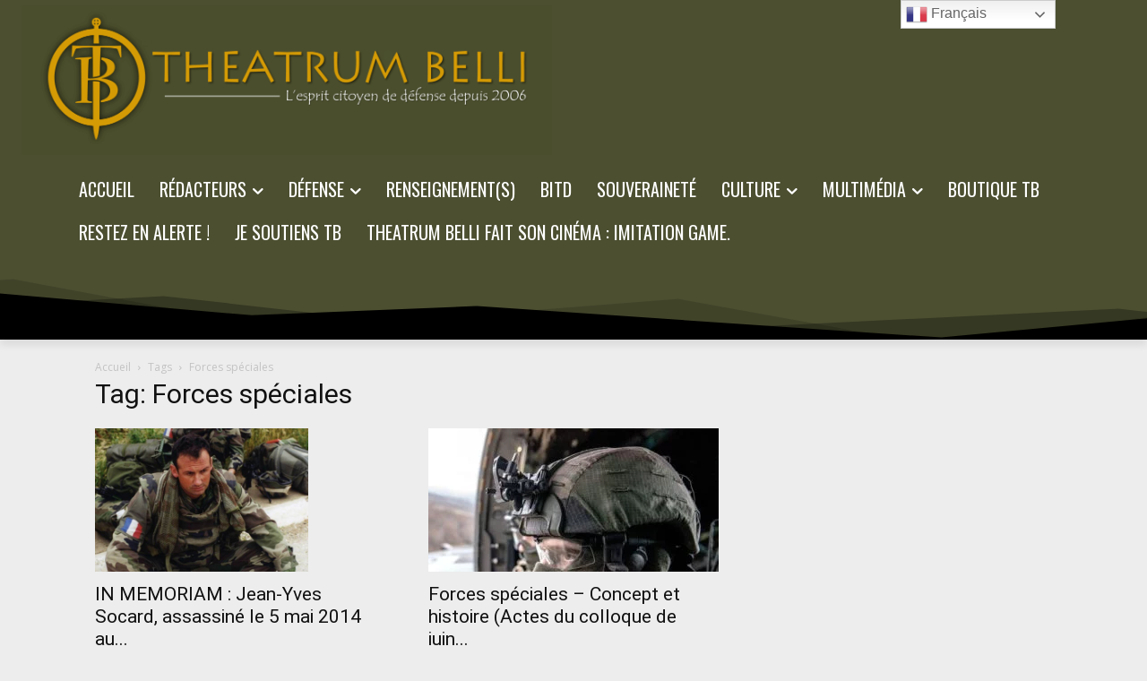

--- FILE ---
content_type: text/html; charset=UTF-8
request_url: https://theatrum-belli.com/tag/forces-speciales/
body_size: 33597
content:
<!doctype html >
<!--[if IE 8]>    <html class="ie8" lang="en"> <![endif]-->
<!--[if IE 9]>    <html class="ie9" lang="en"> <![endif]-->
<!--[if gt IE 8]><!--> <html lang="fr-FR"> <!--<![endif]-->
<head>
    <title>Forces spéciales | Theatrum Belli</title>
    <meta charset="UTF-8" />
    <meta name="viewport" content="width=device-width, initial-scale=1.0">
    <link rel="pingback" href="https://theatrum-belli.com/xmlrpc.php" />
    <meta name='robots' content='max-image-preview:large' />
<link rel="icon" type="image/png" href="https://theatrum-belli.com/wp-content/uploads/2021/07/Logo-TB.jpg"><link rel='dns-prefetch' href='//www.googletagmanager.com' />
<link rel='dns-prefetch' href='//fonts.googleapis.com' />
<link rel='dns-prefetch' href='//pagead2.googlesyndication.com' />
<link rel="alternate" type="application/rss+xml" title="Theatrum Belli &raquo; Flux" href="https://theatrum-belli.com/feed/" />
<link rel="alternate" type="application/rss+xml" title="Theatrum Belli &raquo; Flux des commentaires" href="https://theatrum-belli.com/comments/feed/" />
<link rel="alternate" type="application/rss+xml" title="Theatrum Belli &raquo; Flux de l’étiquette Forces spéciales" href="https://theatrum-belli.com/tag/forces-speciales/feed/" />
<style id='wp-img-auto-sizes-contain-inline-css' type='text/css'>
img:is([sizes=auto i],[sizes^="auto," i]){contain-intrinsic-size:3000px 1500px}
/*# sourceURL=wp-img-auto-sizes-contain-inline-css */
</style>
<style id='wp-emoji-styles-inline-css' type='text/css'>

	img.wp-smiley, img.emoji {
		display: inline !important;
		border: none !important;
		box-shadow: none !important;
		height: 1em !important;
		width: 1em !important;
		margin: 0 0.07em !important;
		vertical-align: -0.1em !important;
		background: none !important;
		padding: 0 !important;
	}
/*# sourceURL=wp-emoji-styles-inline-css */
</style>
<style id='classic-theme-styles-inline-css' type='text/css'>
/*! This file is auto-generated */
.wp-block-button__link{color:#fff;background-color:#32373c;border-radius:9999px;box-shadow:none;text-decoration:none;padding:calc(.667em + 2px) calc(1.333em + 2px);font-size:1.125em}.wp-block-file__button{background:#32373c;color:#fff;text-decoration:none}
/*# sourceURL=/wp-includes/css/classic-themes.min.css */
</style>
<link rel='stylesheet' id='avatar-manager-css' href='https://theatrum-belli.com/wp-content/plugins/avatar-manager/assets/css/avatar-manager.min.css?ver=1.2.1' type='text/css' media='all' />
<link rel='stylesheet' id='ub-extension-style-css-css' href='https://theatrum-belli.com/wp-content/plugins/ultimate-blocks/src/extensions/style.css?ver=6.9' type='text/css' media='all' />
<link rel='stylesheet' id='woocommerce-layout-css' href='https://theatrum-belli.com/wp-content/plugins/woocommerce/assets/css/woocommerce-layout.css?ver=10.4.3' type='text/css' media='all' />
<link rel='stylesheet' id='woocommerce-smallscreen-css' href='https://theatrum-belli.com/wp-content/plugins/woocommerce/assets/css/woocommerce-smallscreen.css?ver=10.4.3' type='text/css' media='only screen and (max-width: 768px)' />
<link rel='stylesheet' id='woocommerce-general-css' href='https://theatrum-belli.com/wp-content/plugins/woocommerce/assets/css/woocommerce.css?ver=10.4.3' type='text/css' media='all' />
<style id='woocommerce-inline-inline-css' type='text/css'>
.woocommerce form .form-row .required { visibility: visible; }
/*# sourceURL=woocommerce-inline-inline-css */
</style>
<link rel='stylesheet' id='td-plugin-newsletter-css' href='https://theatrum-belli.com/wp-content/plugins/td-newsletter/style.css?ver=12.7.4' type='text/css' media='all' />
<link rel='stylesheet' id='td-plugin-multi-purpose-css' href='https://theatrum-belli.com/wp-content/plugins/td-composer/td-multi-purpose/style.css?ver=9c5a7338c90cbd82cb580e34cffb127f' type='text/css' media='all' />
<link rel='stylesheet' id='google-fonts-style-css' href='https://fonts.googleapis.com/css?family=Open+Sans%3A400%2C600%2C700%7CRoboto%3A400%2C600%2C700%7COswald%3A400&#038;display=swap&#038;ver=12.7.4' type='text/css' media='all' />
<link rel='stylesheet' id='tds-front-css' href='https://theatrum-belli.com/wp-content/plugins/td-subscription/assets/css/tds-front.css?ver=1.7.4' type='text/css' media='all' />
<link rel='stylesheet' id='td-theme-css' href='https://theatrum-belli.com/wp-content/themes/Newspaper/style.css?ver=12.7.4' type='text/css' media='all' />
<style id='td-theme-inline-css' type='text/css'>@media (max-width:767px){.td-header-desktop-wrap{display:none}}@media (min-width:767px){.td-header-mobile-wrap{display:none}}</style>
<link rel='stylesheet' id='td-theme-child-css' href='https://theatrum-belli.com/wp-content/themes/Newspaper-child/style.css?ver=12.7.4c' type='text/css' media='all' />
<link rel='stylesheet' id='sib-front-css-css' href='https://theatrum-belli.com/wp-content/plugins/mailin/css/mailin-front.css?ver=6.9' type='text/css' media='all' />
<link rel='stylesheet' id='td-legacy-framework-front-style-css' href='https://theatrum-belli.com/wp-content/plugins/td-composer/legacy/Newspaper/assets/css/td_legacy_main.css?ver=9c5a7338c90cbd82cb580e34cffb127f' type='text/css' media='all' />
<link rel='stylesheet' id='td-standard-pack-framework-front-style-css' href='https://theatrum-belli.com/wp-content/plugins/td-standard-pack/Newspaper/assets/css/td_standard_pack_main.css?ver=1314111a2e147bac488ccdd97e4704ff' type='text/css' media='all' />
<link rel='stylesheet' id='tdb_style_cloud_templates_front-css' href='https://theatrum-belli.com/wp-content/plugins/td-cloud-library/assets/css/tdb_main.css?ver=496e217dc78570a2932146e73f7c4a14' type='text/css' media='all' />
<link rel='stylesheet' id='td-woo-front-style-css' href='https://theatrum-belli.com/wp-content/plugins/td-woo/assets/css/td-woo-front.css?ver=01a7f5498b17de312230df598d4dd0ca' type='text/css' media='all' />
<script type="text/javascript" src="https://theatrum-belli.com/wp-includes/js/jquery/jquery.min.js?ver=3.7.1" id="jquery-core-js"></script>
<script type="text/javascript" src="https://theatrum-belli.com/wp-includes/js/jquery/jquery-migrate.min.js?ver=3.4.1" id="jquery-migrate-js"></script>
<script type="text/javascript" src="https://theatrum-belli.com/wp-content/plugins/avatar-manager/assets/js/avatar-manager.min.js?ver=1.2.1" id="avatar-manager-js"></script>
<script type="text/javascript" src="https://theatrum-belli.com/wp-content/plugins/woocommerce/assets/js/jquery-blockui/jquery.blockUI.min.js?ver=2.7.0-wc.10.4.3" id="wc-jquery-blockui-js" defer="defer" data-wp-strategy="defer"></script>
<script type="text/javascript" id="wc-add-to-cart-js-extra">
/* <![CDATA[ */
var wc_add_to_cart_params = {"ajax_url":"/wp-admin/admin-ajax.php","wc_ajax_url":"/?wc-ajax=%%endpoint%%","i18n_view_cart":"Voir le panier","cart_url":"https://theatrum-belli.com/panier/","is_cart":"","cart_redirect_after_add":"yes"};
//# sourceURL=wc-add-to-cart-js-extra
/* ]]> */
</script>
<script type="text/javascript" src="https://theatrum-belli.com/wp-content/plugins/woocommerce/assets/js/frontend/add-to-cart.min.js?ver=10.4.3" id="wc-add-to-cart-js" defer="defer" data-wp-strategy="defer"></script>
<script type="text/javascript" src="https://theatrum-belli.com/wp-content/plugins/woocommerce/assets/js/js-cookie/js.cookie.min.js?ver=2.1.4-wc.10.4.3" id="wc-js-cookie-js" defer="defer" data-wp-strategy="defer"></script>
<script type="text/javascript" id="woocommerce-js-extra">
/* <![CDATA[ */
var woocommerce_params = {"ajax_url":"/wp-admin/admin-ajax.php","wc_ajax_url":"/?wc-ajax=%%endpoint%%","i18n_password_show":"Afficher le mot de passe","i18n_password_hide":"Masquer le mot de passe"};
//# sourceURL=woocommerce-js-extra
/* ]]> */
</script>
<script type="text/javascript" src="https://theatrum-belli.com/wp-content/plugins/woocommerce/assets/js/frontend/woocommerce.min.js?ver=10.4.3" id="woocommerce-js" defer="defer" data-wp-strategy="defer"></script>

<!-- Extrait de code de la balise Google (gtag.js) ajouté par Site Kit -->
<!-- Extrait Google Analytics ajouté par Site Kit -->
<script type="text/javascript" src="https://www.googletagmanager.com/gtag/js?id=GT-5NG7MMLT" id="google_gtagjs-js" async></script>
<script type="text/javascript" id="google_gtagjs-js-after">
/* <![CDATA[ */
window.dataLayer = window.dataLayer || [];function gtag(){dataLayer.push(arguments);}
gtag("set","linker",{"domains":["theatrum-belli.com"]});
gtag("js", new Date());
gtag("set", "developer_id.dZTNiMT", true);
gtag("config", "GT-5NG7MMLT");
//# sourceURL=google_gtagjs-js-after
/* ]]> */
</script>
<script type="text/javascript" id="sib-front-js-js-extra">
/* <![CDATA[ */
var sibErrMsg = {"invalidMail":"Veuillez entrer une adresse e-mail valide.","requiredField":"Veuillez compl\u00e9ter les champs obligatoires.","invalidDateFormat":"Veuillez entrer une date valide.","invalidSMSFormat":"Veuillez entrer une num\u00e9ro de t\u00e9l\u00e9phone valide."};
var ajax_sib_front_object = {"ajax_url":"https://theatrum-belli.com/wp-admin/admin-ajax.php","ajax_nonce":"738c166d8e","flag_url":"https://theatrum-belli.com/wp-content/plugins/mailin/img/flags/"};
//# sourceURL=sib-front-js-js-extra
/* ]]> */
</script>
<script type="text/javascript" src="https://theatrum-belli.com/wp-content/plugins/mailin/js/mailin-front.js?ver=1768493739" id="sib-front-js-js"></script>
<link rel="https://api.w.org/" href="https://theatrum-belli.com/wp-json/" /><link rel="alternate" title="JSON" type="application/json" href="https://theatrum-belli.com/wp-json/wp/v2/tags/551" /><link rel="EditURI" type="application/rsd+xml" title="RSD" href="https://theatrum-belli.com/xmlrpc.php?rsd" />
<meta name="generator" content="WordPress 6.9" />
<meta name="generator" content="WooCommerce 10.4.3" />
<meta name="generator" content="Site Kit by Google 1.170.0" />    <script>
        window.tdb_global_vars = {"wpRestUrl":"https:\/\/theatrum-belli.com\/wp-json\/","permalinkStructure":"\/%postname%\/"};
        window.tdb_p_autoload_vars = {"isAjax":false,"isAdminBarShowing":false};
    </script>
    
    <style id="tdb-global-colors">:root{--doc-custom-color-1:#3A454E;--doc-custom-color-2:#2cc8b3;--doc-custom-color-3:#9BA1A8;--doc-custom-color-4:#eff3f4;--doc-custom-color-5:#f7f9f9;--military-news-accent:#ef6421;--military-news-bg-1:#1f1f11;--military-news-bg-2:#33351E;--military-news-bg-3:#505331;--tt-accent-color:#E4A41E;--tt-hover:#504BDC;--tt-gray-dark:#777777;--tt-extra-color:#f4f4f4;--tt-primary-color:#000000;--ev-black:#0c1b1a;--ev-white:#FFFFFF;--ev-primary:#38EBE7;--ev-accent:#47cac5;--ev-primary-light:#B0F7F3;--ev-alternate:#8fdbd9;--ev-bg-grey:#f3f4f6;--ev-bg-grey-alt:#eaecee;--ev-bg-grey-neutral:#dbdcdf;--ev-blue-1:#7AB3ED;--ev-blue-2:#b5d6f7;--ev-rose-1:#f7c4c1;--ev-rose-2:#e5847f;--ev-dark-1:#3B6F6C;--ev-dark-2:#183533;--nft-custom-color-1:#333333;--nft-custom-color-2:#aaaaaa;--crypto-gaming-pro-accent:#2081e2;--crypto-gaming-pro-lighter-bg:#131313;--crypto-gaming-pro-light-gray-text:#afafaf;--crypto-gaming-pro-dark-gray-text:#757777;--crypto-gaming-pro-white:#FFFFFF;--today-news-dark-bg:#000000;--today-news-accent:#CE0000;--today-news-white:#FFFFFF;--today-news-white-transparent:rgba(255,255,255,0.75);--today-news-white-transparent2:rgba(255,255,255,0.1);--today-news-dark-gray:#222222;--today-news-light-gray:#d8d8d8;--mm-custom-color-4:#F5934A;--mm-custom-color-5:#F7F3EE;--mm-custom-color-1:#181923;--mm-custom-color-2:#f17c34;--mm-custom-color-3:#5B5D62;--accent-color-1:#E04040;--accent-color-2:#F35858;--base-color-1:#000000;--light-color-1:#EDEDED;--light-border:#EDEDED;--base-gray:#717176;--light-gray:#F1F4F7;--light-red:#FCF7F5;--dark-border:#b1b4bc;--news-hub-dark-grey:#333;--news-hub-white:#FFFFFF;--news-hub-accent:#d61935;--news-hub-light-grey:#cccccc;--news-hub-black:#0f0f0f;--news-hub-accent-hover:#d6374f;--news-hub-medium-gray:#999999;--reel-news-white:#FFFFFF;--reel-news-black:#000000;--reel-news-accent:#312DA1;--reel-news-light-grey:#919191;--reel-news-black-transparent:rgba(0,0,0,0.85);--reel-news-red:#ff0000;--reel-news-dark-gray:#313131;--reel-news-transparent:rgba(255,255,255,0.55);--metro-blue:#2579E8;--metro-blue-acc:#509CFF;--metro-red:#E83030;--metro-exclusive:#1DCA95;--center-demo-1:#11B494;--center-demo-2:#099F8A;--custom-accent-1:#34a86e;--custom-accent-2:#2fc48d;--custom-accent-3:#000000;--downtown-accent:#EDB500;--downtown-accent-light:#ffd13a;--downtown-accent-titles:#444444;--downtown-menu-bg:#01175e;--downtown-menu-bg-light:#0a2472;--wm-black:#000000;--wm-white:#FFFFFF;--wm-primary:#ff5f45;--wm-primary-dark:#ea3c1f;--wm-primary-bright:#ffb3a6;--wm-light-grey:#f2f2f2;--wm-med-grey:#e9e9e9;--wm-excerpt-grey:#9A9A9A;--aniglobe-dark:#2e3837;--aniglobe-grey:#899e9b;--aniglobe-light:#e4eeed;--aniglobe-primary:#52e2cf;--aniglobe-accent:#27756b}</style>

    
	            <style id="tdb-global-fonts">
                
:root{--doc-global-font-1:Outfit;--tt-secondary:Merriweather;--tt-extra:Red Hat Display;--tt-primary-font:Epilogue;--ev-accent-font:Fahkwang;--ev-primary-font:Plus Jakarta Sans;--today_news_default:Montserrat;--global-1:Plus Jakarta Sans;--global-2:Red Hat Display;--global-3:Pinyon Script;--global-font-1:Big Shoulders Text;--global-font-2:Roboto Slab;--global-font-3:Work Sans;--downtown-serif-font:Zilla Slab;--downtown-sans-serif-font:Red Hat Display;--kanit:Kanit;--sans-serif:Hanken Grotesk;}
            </style>
            	<noscript><style>.woocommerce-product-gallery{ opacity: 1 !important; }</style></noscript>
	
<!-- Balises Meta Google AdSense ajoutées par Site Kit -->
<meta name="google-adsense-platform-account" content="ca-host-pub-2644536267352236">
<meta name="google-adsense-platform-domain" content="sitekit.withgoogle.com">
<!-- Fin des balises Meta End Google AdSense ajoutées par Site Kit -->
<script type="text/javascript" src="https://cdn.brevo.com/js/sdk-loader.js" async></script>
<script type="text/javascript">
  window.Brevo = window.Brevo || [];
  window.Brevo.push(['init', {"client_key":"1y1xp51xo9nd824dvmgqow43","email_id":null,"push":{"customDomain":"https:\/\/theatrum-belli.com\/wp-content\/plugins\/mailin\/"},"service_worker_url":"sw.js?key=${key}","frame_url":"brevo-frame.html"}]);
</script>
<!-- Extrait Google AdSense ajouté par Site Kit -->
<script type="text/javascript" async="async" src="https://pagead2.googlesyndication.com/pagead/js/adsbygoogle.js?client=ca-pub-6132618567313056&amp;host=ca-host-pub-2644536267352236" crossorigin="anonymous"></script>

<!-- End Google AdSense snippet added by Site Kit -->

<!-- JS generated by theme -->

<script type="text/javascript" id="td-generated-header-js">
    
    

	    var tdBlocksArray = []; //here we store all the items for the current page

	    // td_block class - each ajax block uses a object of this class for requests
	    function tdBlock() {
		    this.id = '';
		    this.block_type = 1; //block type id (1-234 etc)
		    this.atts = '';
		    this.td_column_number = '';
		    this.td_current_page = 1; //
		    this.post_count = 0; //from wp
		    this.found_posts = 0; //from wp
		    this.max_num_pages = 0; //from wp
		    this.td_filter_value = ''; //current live filter value
		    this.is_ajax_running = false;
		    this.td_user_action = ''; // load more or infinite loader (used by the animation)
		    this.header_color = '';
		    this.ajax_pagination_infinite_stop = ''; //show load more at page x
	    }

        // td_js_generator - mini detector
        ( function () {
            var htmlTag = document.getElementsByTagName("html")[0];

	        if ( navigator.userAgent.indexOf("MSIE 10.0") > -1 ) {
                htmlTag.className += ' ie10';
            }

            if ( !!navigator.userAgent.match(/Trident.*rv\:11\./) ) {
                htmlTag.className += ' ie11';
            }

	        if ( navigator.userAgent.indexOf("Edge") > -1 ) {
                htmlTag.className += ' ieEdge';
            }

            if ( /(iPad|iPhone|iPod)/g.test(navigator.userAgent) ) {
                htmlTag.className += ' td-md-is-ios';
            }

            var user_agent = navigator.userAgent.toLowerCase();
            if ( user_agent.indexOf("android") > -1 ) {
                htmlTag.className += ' td-md-is-android';
            }

            if ( -1 !== navigator.userAgent.indexOf('Mac OS X')  ) {
                htmlTag.className += ' td-md-is-os-x';
            }

            if ( /chrom(e|ium)/.test(navigator.userAgent.toLowerCase()) ) {
               htmlTag.className += ' td-md-is-chrome';
            }

            if ( -1 !== navigator.userAgent.indexOf('Firefox') ) {
                htmlTag.className += ' td-md-is-firefox';
            }

            if ( -1 !== navigator.userAgent.indexOf('Safari') && -1 === navigator.userAgent.indexOf('Chrome') ) {
                htmlTag.className += ' td-md-is-safari';
            }

            if( -1 !== navigator.userAgent.indexOf('IEMobile') ){
                htmlTag.className += ' td-md-is-iemobile';
            }

        })();

        var tdLocalCache = {};

        ( function () {
            "use strict";

            tdLocalCache = {
                data: {},
                remove: function (resource_id) {
                    delete tdLocalCache.data[resource_id];
                },
                exist: function (resource_id) {
                    return tdLocalCache.data.hasOwnProperty(resource_id) && tdLocalCache.data[resource_id] !== null;
                },
                get: function (resource_id) {
                    return tdLocalCache.data[resource_id];
                },
                set: function (resource_id, cachedData) {
                    tdLocalCache.remove(resource_id);
                    tdLocalCache.data[resource_id] = cachedData;
                }
            };
        })();

    
    
var td_viewport_interval_list=[{"limitBottom":767,"sidebarWidth":228},{"limitBottom":1018,"sidebarWidth":300},{"limitBottom":1140,"sidebarWidth":324}];
var td_animation_stack_effect="type0";
var tds_animation_stack=true;
var td_animation_stack_specific_selectors=".entry-thumb, img, .td-lazy-img";
var td_animation_stack_general_selectors=".td-animation-stack img, .td-animation-stack .entry-thumb, .post img, .td-animation-stack .td-lazy-img";
var tds_general_modal_image="yes";
var tds_video_lazy="enabled";
var tds_show_more_info="Afficher plus d'informations";
var tds_show_less_info="Afficher moins d'informations";
var tdc_is_installed="yes";
var tdc_domain_active=false;
var td_ajax_url="https:\/\/theatrum-belli.com\/wp-admin\/admin-ajax.php?td_theme_name=Newspaper&v=12.7.4";
var td_get_template_directory_uri="https:\/\/theatrum-belli.com\/wp-content\/plugins\/td-composer\/legacy\/common";
var tds_snap_menu="";
var tds_logo_on_sticky="";
var tds_header_style="";
var td_please_wait="S'il vous pla\u00eet patienter ...";
var td_email_user_pass_incorrect="Utilisateur ou mot de passe incorrect !";
var td_email_user_incorrect="E-mail ou nom d'utilisateur incorrect !";
var td_email_incorrect="Email incorrect !";
var td_user_incorrect="Nom d'utilisateur incorrect\u00a0!";
var td_email_user_empty="Email ou nom d'utilisateur vide\u00a0!";
var td_pass_empty="Passe \u00e0 vide !";
var td_pass_pattern_incorrect="Mod\u00e8le de passe invalide\u00a0!";
var td_retype_pass_incorrect="Passe retap\u00e9 incorrecte\u00a0!";
var tds_more_articles_on_post_enable="";
var tds_more_articles_on_post_time_to_wait="";
var tds_more_articles_on_post_pages_distance_from_top=0;
var tds_captcha="";
var tds_theme_color_site_wide="#993333";
var tds_smart_sidebar="";
var tdThemeName="Newspaper";
var tdThemeNameWl="Newspaper";
var td_magnific_popup_translation_tPrev="Pr\u00e9c\u00e9dente (fl\u00e8che gauche)";
var td_magnific_popup_translation_tNext="Suivante (fl\u00e8che droite)";
var td_magnific_popup_translation_tCounter="%curr% sur %total%";
var td_magnific_popup_translation_ajax_tError="Le contenu de %url% pas pu \u00eatre charg\u00e9.";
var td_magnific_popup_translation_image_tError="L'image #%curr% pas pu \u00eatre charg\u00e9e.";
var tdBlockNonce="696d28986c";
var tdMobileMenu="enabled";
var tdMobileSearch="enabled";
var tdDateNamesI18n={"month_names":["janvier","f\u00e9vrier","mars","avril","mai","juin","juillet","ao\u00fbt","septembre","octobre","novembre","d\u00e9cembre"],"month_names_short":["Jan","F\u00e9v","Mar","Avr","Mai","Juin","Juil","Ao\u00fbt","Sep","Oct","Nov","D\u00e9c"],"day_names":["dimanche","lundi","mardi","mercredi","jeudi","vendredi","samedi"],"day_names_short":["dim","lun","mar","mer","jeu","ven","sam"]};
var td_reset_pass_empty="Veuillez entrer un nouveau mot de passe avant de continuer.";
var td_reset_pass_confirm_empty="Veuillez confirmer le nouveau mot de passe avant de continuer.";
var td_reset_pass_not_matching="Veuillez vous assurer que les mots de passe correspondent.";
var tdb_modal_confirm="Sauvegarder";
var tdb_modal_cancel="Annuler";
var tdb_modal_confirm_alt="Oui";
var tdb_modal_cancel_alt="Non";
var td_deploy_mode="deploy";
var td_ad_background_click_link="";
var td_ad_background_click_target="";
</script>


<!-- Header style compiled by theme -->

<style>.td_cl .td-container{width:100%}@media (min-width:768px) and (max-width:1018px){.td_cl{padding:0 14px}}@media (max-width:767px){.td_cl .td-container{padding:0}}@media (min-width:1019px) and (max-width:1140px){.td_cl.stretch_row_content_no_space{padding-left:20px;padding-right:20px}}@media (min-width:1141px){.td_cl.stretch_row_content_no_space{padding-left:24px;padding-right:24px}}:root{--td_excl_label:'EXCLUSIF';--td_theme_color:#993333;--td_slider_text:rgba(153,51,51,0.7);--td_container_transparent:transparent;--td_header_color:#000000}.td-header-style-12 .td-header-menu-wrap-full,.td-header-style-12 .td-affix,.td-grid-style-1.td-hover-1 .td-big-grid-post:hover .td-post-category,.td-grid-style-5.td-hover-1 .td-big-grid-post:hover .td-post-category,.td_category_template_3 .td-current-sub-category,.td_category_template_8 .td-category-header .td-category a.td-current-sub-category,.td_category_template_4 .td-category-siblings .td-category a:hover,.td_block_big_grid_9.td-grid-style-1 .td-post-category,.td_block_big_grid_9.td-grid-style-5 .td-post-category,.td-grid-style-6.td-hover-1 .td-module-thumb:after,.tdm-menu-active-style5 .td-header-menu-wrap .sf-menu>.current-menu-item>a,.tdm-menu-active-style5 .td-header-menu-wrap .sf-menu>.current-menu-ancestor>a,.tdm-menu-active-style5 .td-header-menu-wrap .sf-menu>.current-category-ancestor>a,.tdm-menu-active-style5 .td-header-menu-wrap .sf-menu>li>a:hover,.tdm-menu-active-style5 .td-header-menu-wrap .sf-menu>.sfHover>a{background-color:#993333}.td_mega_menu_sub_cats .cur-sub-cat,.td-mega-span h3 a:hover,.td_mod_mega_menu:hover .entry-title a,.header-search-wrap .result-msg a:hover,.td-header-top-menu .td-drop-down-search .td_module_wrap:hover .entry-title a,.td-header-top-menu .td-icon-search:hover,.td-header-wrap .result-msg a:hover,.top-header-menu li a:hover,.top-header-menu .current-menu-item>a,.top-header-menu .current-menu-ancestor>a,.top-header-menu .current-category-ancestor>a,.td-social-icon-wrap>a:hover,.td-header-sp-top-widget .td-social-icon-wrap a:hover,.td_mod_related_posts:hover h3>a,.td-post-template-11 .td-related-title .td-related-left:hover,.td-post-template-11 .td-related-title .td-related-right:hover,.td-post-template-11 .td-related-title .td-cur-simple-item,.td-post-template-11 .td_block_related_posts .td-next-prev-wrap a:hover,.td-category-header .td-pulldown-category-filter-link:hover,.td-category-siblings .td-subcat-dropdown a:hover,.td-category-siblings .td-subcat-dropdown a.td-current-sub-category,.footer-text-wrap .footer-email-wrap a,.footer-social-wrap a:hover,.td_module_17 .td-read-more a:hover,.td_module_18 .td-read-more a:hover,.td_module_19 .td-post-author-name a:hover,.td-pulldown-syle-2 .td-subcat-dropdown:hover .td-subcat-more span,.td-pulldown-syle-2 .td-subcat-dropdown:hover .td-subcat-more i,.td-pulldown-syle-3 .td-subcat-dropdown:hover .td-subcat-more span,.td-pulldown-syle-3 .td-subcat-dropdown:hover .td-subcat-more i,.tdm-menu-active-style3 .tdm-header.td-header-wrap .sf-menu>.current-category-ancestor>a,.tdm-menu-active-style3 .tdm-header.td-header-wrap .sf-menu>.current-menu-ancestor>a,.tdm-menu-active-style3 .tdm-header.td-header-wrap .sf-menu>.current-menu-item>a,.tdm-menu-active-style3 .tdm-header.td-header-wrap .sf-menu>.sfHover>a,.tdm-menu-active-style3 .tdm-header.td-header-wrap .sf-menu>li>a:hover{color:#993333}.td-mega-menu-page .wpb_content_element ul li a:hover,.td-theme-wrap .td-aj-search-results .td_module_wrap:hover .entry-title a,.td-theme-wrap .header-search-wrap .result-msg a:hover{color:#993333!important}.td_category_template_8 .td-category-header .td-category a.td-current-sub-category,.td_category_template_4 .td-category-siblings .td-category a:hover,.tdm-menu-active-style4 .tdm-header .sf-menu>.current-menu-item>a,.tdm-menu-active-style4 .tdm-header .sf-menu>.current-menu-ancestor>a,.tdm-menu-active-style4 .tdm-header .sf-menu>.current-category-ancestor>a,.tdm-menu-active-style4 .tdm-header .sf-menu>li>a:hover,.tdm-menu-active-style4 .tdm-header .sf-menu>.sfHover>a{border-color:#993333}.sf-menu>.current-menu-item>a:after,.sf-menu>.current-menu-ancestor>a:after,.sf-menu>.current-category-ancestor>a:after,.sf-menu>li:hover>a:after,.sf-menu>.sfHover>a:after,.td_block_mega_menu .td-next-prev-wrap a:hover,.td-mega-span .td-post-category:hover,.td-header-wrap .black-menu .sf-menu>li>a:hover,.td-header-wrap .black-menu .sf-menu>.current-menu-ancestor>a,.td-header-wrap .black-menu .sf-menu>.sfHover>a,.td-header-wrap .black-menu .sf-menu>.current-menu-item>a,.td-header-wrap .black-menu .sf-menu>.current-menu-ancestor>a,.td-header-wrap .black-menu .sf-menu>.current-category-ancestor>a,.tdm-menu-active-style5 .tdm-header .td-header-menu-wrap .sf-menu>.current-menu-item>a,.tdm-menu-active-style5 .tdm-header .td-header-menu-wrap .sf-menu>.current-menu-ancestor>a,.tdm-menu-active-style5 .tdm-header .td-header-menu-wrap .sf-menu>.current-category-ancestor>a,.tdm-menu-active-style5 .tdm-header .td-header-menu-wrap .sf-menu>li>a:hover,.tdm-menu-active-style5 .tdm-header .td-header-menu-wrap .sf-menu>.sfHover>a{background-color:#993333}.td_block_mega_menu .td-next-prev-wrap a:hover,.tdm-menu-active-style4 .tdm-header .sf-menu>.current-menu-item>a,.tdm-menu-active-style4 .tdm-header .sf-menu>.current-menu-ancestor>a,.tdm-menu-active-style4 .tdm-header .sf-menu>.current-category-ancestor>a,.tdm-menu-active-style4 .tdm-header .sf-menu>li>a:hover,.tdm-menu-active-style4 .tdm-header .sf-menu>.sfHover>a{border-color:#993333}.header-search-wrap .td-drop-down-search:before{border-color:transparent transparent #993333 transparent}.td_mega_menu_sub_cats .cur-sub-cat,.td_mod_mega_menu:hover .entry-title a,.td-theme-wrap .sf-menu ul .td-menu-item>a:hover,.td-theme-wrap .sf-menu ul .sfHover>a,.td-theme-wrap .sf-menu ul .current-menu-ancestor>a,.td-theme-wrap .sf-menu ul .current-category-ancestor>a,.td-theme-wrap .sf-menu ul .current-menu-item>a,.tdm-menu-active-style3 .tdm-header.td-header-wrap .sf-menu>.current-menu-item>a,.tdm-menu-active-style3 .tdm-header.td-header-wrap .sf-menu>.current-menu-ancestor>a,.tdm-menu-active-style3 .tdm-header.td-header-wrap .sf-menu>.current-category-ancestor>a,.tdm-menu-active-style3 .tdm-header.td-header-wrap .sf-menu>li>a:hover,.tdm-menu-active-style3 .tdm-header.td-header-wrap .sf-menu>.sfHover>a{color:#993333}.td-affix .sf-menu>.current-menu-item>a:after,.td-affix .sf-menu>.current-menu-ancestor>a:after,.td-affix .sf-menu>.current-category-ancestor>a:after,.td-affix .sf-menu>li:hover>a:after,.td-affix .sf-menu>.sfHover>a:after,.td-header-wrap .td-affix .black-menu .sf-menu>li>a:hover,.td-header-wrap .td-affix .black-menu .sf-menu>.current-menu-ancestor>a,.td-header-wrap .td-affix .black-menu .sf-menu>.sfHover>a,.td-affix .header-search-wrap .td-drop-down-search:after,.td-affix .header-search-wrap .td-drop-down-search .btn:hover,.td-header-wrap .td-affix .black-menu .sf-menu>.current-menu-item>a,.td-header-wrap .td-affix .black-menu .sf-menu>.current-menu-ancestor>a,.td-header-wrap .td-affix .black-menu .sf-menu>.current-category-ancestor>a,.tdm-menu-active-style5 .tdm-header .td-header-menu-wrap.td-affix .sf-menu>.current-menu-item>a,.tdm-menu-active-style5 .tdm-header .td-header-menu-wrap.td-affix .sf-menu>.current-menu-ancestor>a,.tdm-menu-active-style5 .tdm-header .td-header-menu-wrap.td-affix .sf-menu>.current-category-ancestor>a,.tdm-menu-active-style5 .tdm-header .td-header-menu-wrap.td-affix .sf-menu>li>a:hover,.tdm-menu-active-style5 .tdm-header .td-header-menu-wrap.td-affix .sf-menu>.sfHover>a{background-color:#993333}.td-affix .header-search-wrap .td-drop-down-search:before{border-color:transparent transparent #993333 transparent}.tdm-menu-active-style4 .tdm-header .td-affix .sf-menu>.current-menu-item>a,.tdm-menu-active-style4 .tdm-header .td-affix .sf-menu>.current-menu-ancestor>a,.tdm-menu-active-style4 .tdm-header .td-affix .sf-menu>.current-category-ancestor>a,.tdm-menu-active-style4 .tdm-header .td-affix .sf-menu>li>a:hover,.tdm-menu-active-style4 .tdm-header .td-affix .sf-menu>.sfHover>a{border-color:#993333}.td-theme-wrap .td-affix .sf-menu ul .td-menu-item>a:hover,.td-theme-wrap .td-affix .sf-menu ul .sfHover>a,.td-theme-wrap .td-affix .sf-menu ul .current-menu-ancestor>a,.td-theme-wrap .td-affix .sf-menu ul .current-category-ancestor>a,.td-theme-wrap .td-affix .sf-menu ul .current-menu-item>a,.tdm-menu-active-style3 .tdm-header .td-affix .sf-menu>.current-menu-item>a,.tdm-menu-active-style3 .tdm-header .td-affix .sf-menu>.current-menu-ancestor>a,.tdm-menu-active-style3 .tdm-header .td-affix .sf-menu>.current-category-ancestor>a,.tdm-menu-active-style3 .tdm-header .td-affix .sf-menu>li>a:hover,.tdm-menu-active-style3 .tdm-header .td-affix .sf-menu>.sfHover>a{color:#993333}.td-theme-wrap .td_mod_mega_menu:hover .entry-title a,.td-theme-wrap .sf-menu .td_mega_menu_sub_cats .cur-sub-cat{color:#993333}.td-theme-wrap .sf-menu .td-mega-menu .td-post-category:hover,.td-theme-wrap .td-mega-menu .td-next-prev-wrap a:hover{background-color:#993333}.td-theme-wrap .td-mega-menu .td-next-prev-wrap a:hover{border-color:#993333}.td-theme-wrap .sf-menu .td-normal-menu .td-menu-item>a:hover,.td-theme-wrap .sf-menu .td-normal-menu .sfHover>a,.td-theme-wrap .sf-menu .td-normal-menu .current-menu-ancestor>a,.td-theme-wrap .sf-menu .td-normal-menu .current-category-ancestor>a,.td-theme-wrap .sf-menu .td-normal-menu .current-menu-item>a{color:#993333}.post .td-post-header .entry-title{color:#993333}.td_module_15 .entry-title a{color:#993333}body{background-color:#ededed}.td_cl .td-container{width:100%}@media (min-width:768px) and (max-width:1018px){.td_cl{padding:0 14px}}@media (max-width:767px){.td_cl .td-container{padding:0}}@media (min-width:1019px) and (max-width:1140px){.td_cl.stretch_row_content_no_space{padding-left:20px;padding-right:20px}}@media (min-width:1141px){.td_cl.stretch_row_content_no_space{padding-left:24px;padding-right:24px}}:root{--td_excl_label:'EXCLUSIF';--td_theme_color:#993333;--td_slider_text:rgba(153,51,51,0.7);--td_container_transparent:transparent;--td_header_color:#000000}.td-header-style-12 .td-header-menu-wrap-full,.td-header-style-12 .td-affix,.td-grid-style-1.td-hover-1 .td-big-grid-post:hover .td-post-category,.td-grid-style-5.td-hover-1 .td-big-grid-post:hover .td-post-category,.td_category_template_3 .td-current-sub-category,.td_category_template_8 .td-category-header .td-category a.td-current-sub-category,.td_category_template_4 .td-category-siblings .td-category a:hover,.td_block_big_grid_9.td-grid-style-1 .td-post-category,.td_block_big_grid_9.td-grid-style-5 .td-post-category,.td-grid-style-6.td-hover-1 .td-module-thumb:after,.tdm-menu-active-style5 .td-header-menu-wrap .sf-menu>.current-menu-item>a,.tdm-menu-active-style5 .td-header-menu-wrap .sf-menu>.current-menu-ancestor>a,.tdm-menu-active-style5 .td-header-menu-wrap .sf-menu>.current-category-ancestor>a,.tdm-menu-active-style5 .td-header-menu-wrap .sf-menu>li>a:hover,.tdm-menu-active-style5 .td-header-menu-wrap .sf-menu>.sfHover>a{background-color:#993333}.td_mega_menu_sub_cats .cur-sub-cat,.td-mega-span h3 a:hover,.td_mod_mega_menu:hover .entry-title a,.header-search-wrap .result-msg a:hover,.td-header-top-menu .td-drop-down-search .td_module_wrap:hover .entry-title a,.td-header-top-menu .td-icon-search:hover,.td-header-wrap .result-msg a:hover,.top-header-menu li a:hover,.top-header-menu .current-menu-item>a,.top-header-menu .current-menu-ancestor>a,.top-header-menu .current-category-ancestor>a,.td-social-icon-wrap>a:hover,.td-header-sp-top-widget .td-social-icon-wrap a:hover,.td_mod_related_posts:hover h3>a,.td-post-template-11 .td-related-title .td-related-left:hover,.td-post-template-11 .td-related-title .td-related-right:hover,.td-post-template-11 .td-related-title .td-cur-simple-item,.td-post-template-11 .td_block_related_posts .td-next-prev-wrap a:hover,.td-category-header .td-pulldown-category-filter-link:hover,.td-category-siblings .td-subcat-dropdown a:hover,.td-category-siblings .td-subcat-dropdown a.td-current-sub-category,.footer-text-wrap .footer-email-wrap a,.footer-social-wrap a:hover,.td_module_17 .td-read-more a:hover,.td_module_18 .td-read-more a:hover,.td_module_19 .td-post-author-name a:hover,.td-pulldown-syle-2 .td-subcat-dropdown:hover .td-subcat-more span,.td-pulldown-syle-2 .td-subcat-dropdown:hover .td-subcat-more i,.td-pulldown-syle-3 .td-subcat-dropdown:hover .td-subcat-more span,.td-pulldown-syle-3 .td-subcat-dropdown:hover .td-subcat-more i,.tdm-menu-active-style3 .tdm-header.td-header-wrap .sf-menu>.current-category-ancestor>a,.tdm-menu-active-style3 .tdm-header.td-header-wrap .sf-menu>.current-menu-ancestor>a,.tdm-menu-active-style3 .tdm-header.td-header-wrap .sf-menu>.current-menu-item>a,.tdm-menu-active-style3 .tdm-header.td-header-wrap .sf-menu>.sfHover>a,.tdm-menu-active-style3 .tdm-header.td-header-wrap .sf-menu>li>a:hover{color:#993333}.td-mega-menu-page .wpb_content_element ul li a:hover,.td-theme-wrap .td-aj-search-results .td_module_wrap:hover .entry-title a,.td-theme-wrap .header-search-wrap .result-msg a:hover{color:#993333!important}.td_category_template_8 .td-category-header .td-category a.td-current-sub-category,.td_category_template_4 .td-category-siblings .td-category a:hover,.tdm-menu-active-style4 .tdm-header .sf-menu>.current-menu-item>a,.tdm-menu-active-style4 .tdm-header .sf-menu>.current-menu-ancestor>a,.tdm-menu-active-style4 .tdm-header .sf-menu>.current-category-ancestor>a,.tdm-menu-active-style4 .tdm-header .sf-menu>li>a:hover,.tdm-menu-active-style4 .tdm-header .sf-menu>.sfHover>a{border-color:#993333}.sf-menu>.current-menu-item>a:after,.sf-menu>.current-menu-ancestor>a:after,.sf-menu>.current-category-ancestor>a:after,.sf-menu>li:hover>a:after,.sf-menu>.sfHover>a:after,.td_block_mega_menu .td-next-prev-wrap a:hover,.td-mega-span .td-post-category:hover,.td-header-wrap .black-menu .sf-menu>li>a:hover,.td-header-wrap .black-menu .sf-menu>.current-menu-ancestor>a,.td-header-wrap .black-menu .sf-menu>.sfHover>a,.td-header-wrap .black-menu .sf-menu>.current-menu-item>a,.td-header-wrap .black-menu .sf-menu>.current-menu-ancestor>a,.td-header-wrap .black-menu .sf-menu>.current-category-ancestor>a,.tdm-menu-active-style5 .tdm-header .td-header-menu-wrap .sf-menu>.current-menu-item>a,.tdm-menu-active-style5 .tdm-header .td-header-menu-wrap .sf-menu>.current-menu-ancestor>a,.tdm-menu-active-style5 .tdm-header .td-header-menu-wrap .sf-menu>.current-category-ancestor>a,.tdm-menu-active-style5 .tdm-header .td-header-menu-wrap .sf-menu>li>a:hover,.tdm-menu-active-style5 .tdm-header .td-header-menu-wrap .sf-menu>.sfHover>a{background-color:#993333}.td_block_mega_menu .td-next-prev-wrap a:hover,.tdm-menu-active-style4 .tdm-header .sf-menu>.current-menu-item>a,.tdm-menu-active-style4 .tdm-header .sf-menu>.current-menu-ancestor>a,.tdm-menu-active-style4 .tdm-header .sf-menu>.current-category-ancestor>a,.tdm-menu-active-style4 .tdm-header .sf-menu>li>a:hover,.tdm-menu-active-style4 .tdm-header .sf-menu>.sfHover>a{border-color:#993333}.header-search-wrap .td-drop-down-search:before{border-color:transparent transparent #993333 transparent}.td_mega_menu_sub_cats .cur-sub-cat,.td_mod_mega_menu:hover .entry-title a,.td-theme-wrap .sf-menu ul .td-menu-item>a:hover,.td-theme-wrap .sf-menu ul .sfHover>a,.td-theme-wrap .sf-menu ul .current-menu-ancestor>a,.td-theme-wrap .sf-menu ul .current-category-ancestor>a,.td-theme-wrap .sf-menu ul .current-menu-item>a,.tdm-menu-active-style3 .tdm-header.td-header-wrap .sf-menu>.current-menu-item>a,.tdm-menu-active-style3 .tdm-header.td-header-wrap .sf-menu>.current-menu-ancestor>a,.tdm-menu-active-style3 .tdm-header.td-header-wrap .sf-menu>.current-category-ancestor>a,.tdm-menu-active-style3 .tdm-header.td-header-wrap .sf-menu>li>a:hover,.tdm-menu-active-style3 .tdm-header.td-header-wrap .sf-menu>.sfHover>a{color:#993333}.td-affix .sf-menu>.current-menu-item>a:after,.td-affix .sf-menu>.current-menu-ancestor>a:after,.td-affix .sf-menu>.current-category-ancestor>a:after,.td-affix .sf-menu>li:hover>a:after,.td-affix .sf-menu>.sfHover>a:after,.td-header-wrap .td-affix .black-menu .sf-menu>li>a:hover,.td-header-wrap .td-affix .black-menu .sf-menu>.current-menu-ancestor>a,.td-header-wrap .td-affix .black-menu .sf-menu>.sfHover>a,.td-affix .header-search-wrap .td-drop-down-search:after,.td-affix .header-search-wrap .td-drop-down-search .btn:hover,.td-header-wrap .td-affix .black-menu .sf-menu>.current-menu-item>a,.td-header-wrap .td-affix .black-menu .sf-menu>.current-menu-ancestor>a,.td-header-wrap .td-affix .black-menu .sf-menu>.current-category-ancestor>a,.tdm-menu-active-style5 .tdm-header .td-header-menu-wrap.td-affix .sf-menu>.current-menu-item>a,.tdm-menu-active-style5 .tdm-header .td-header-menu-wrap.td-affix .sf-menu>.current-menu-ancestor>a,.tdm-menu-active-style5 .tdm-header .td-header-menu-wrap.td-affix .sf-menu>.current-category-ancestor>a,.tdm-menu-active-style5 .tdm-header .td-header-menu-wrap.td-affix .sf-menu>li>a:hover,.tdm-menu-active-style5 .tdm-header .td-header-menu-wrap.td-affix .sf-menu>.sfHover>a{background-color:#993333}.td-affix .header-search-wrap .td-drop-down-search:before{border-color:transparent transparent #993333 transparent}.tdm-menu-active-style4 .tdm-header .td-affix .sf-menu>.current-menu-item>a,.tdm-menu-active-style4 .tdm-header .td-affix .sf-menu>.current-menu-ancestor>a,.tdm-menu-active-style4 .tdm-header .td-affix .sf-menu>.current-category-ancestor>a,.tdm-menu-active-style4 .tdm-header .td-affix .sf-menu>li>a:hover,.tdm-menu-active-style4 .tdm-header .td-affix .sf-menu>.sfHover>a{border-color:#993333}.td-theme-wrap .td-affix .sf-menu ul .td-menu-item>a:hover,.td-theme-wrap .td-affix .sf-menu ul .sfHover>a,.td-theme-wrap .td-affix .sf-menu ul .current-menu-ancestor>a,.td-theme-wrap .td-affix .sf-menu ul .current-category-ancestor>a,.td-theme-wrap .td-affix .sf-menu ul .current-menu-item>a,.tdm-menu-active-style3 .tdm-header .td-affix .sf-menu>.current-menu-item>a,.tdm-menu-active-style3 .tdm-header .td-affix .sf-menu>.current-menu-ancestor>a,.tdm-menu-active-style3 .tdm-header .td-affix .sf-menu>.current-category-ancestor>a,.tdm-menu-active-style3 .tdm-header .td-affix .sf-menu>li>a:hover,.tdm-menu-active-style3 .tdm-header .td-affix .sf-menu>.sfHover>a{color:#993333}.td-theme-wrap .td_mod_mega_menu:hover .entry-title a,.td-theme-wrap .sf-menu .td_mega_menu_sub_cats .cur-sub-cat{color:#993333}.td-theme-wrap .sf-menu .td-mega-menu .td-post-category:hover,.td-theme-wrap .td-mega-menu .td-next-prev-wrap a:hover{background-color:#993333}.td-theme-wrap .td-mega-menu .td-next-prev-wrap a:hover{border-color:#993333}.td-theme-wrap .sf-menu .td-normal-menu .td-menu-item>a:hover,.td-theme-wrap .sf-menu .td-normal-menu .sfHover>a,.td-theme-wrap .sf-menu .td-normal-menu .current-menu-ancestor>a,.td-theme-wrap .sf-menu .td-normal-menu .current-category-ancestor>a,.td-theme-wrap .sf-menu .td-normal-menu .current-menu-item>a{color:#993333}.post .td-post-header .entry-title{color:#993333}.td_module_15 .entry-title a{color:#993333}</style>




<script type="application/ld+json">
    {
        "@context": "https://schema.org",
        "@type": "BreadcrumbList",
        "itemListElement": [
            {
                "@type": "ListItem",
                "position": 1,
                "item": {
                    "@type": "WebSite",
                    "@id": "https://theatrum-belli.com/",
                    "name": "Accueil"
                }
            },
            {
                "@type": "ListItem",
                "position": 2,
                    "item": {
                    "@type": "WebPage",
                    "@id": "https://theatrum-belli.com/tag/forces-speciales/",
                    "name": "Forces spéciales"
                }
            }    
        ]
    }
</script>
<link rel="icon" href="https://theatrum-belli.com/wp-content/uploads/2019/11/cropped-Logo-TB-8-32x32.png" sizes="32x32" />
<link rel="icon" href="https://theatrum-belli.com/wp-content/uploads/2019/11/cropped-Logo-TB-8-192x192.png" sizes="192x192" />
<link rel="apple-touch-icon" href="https://theatrum-belli.com/wp-content/uploads/2019/11/cropped-Logo-TB-8-180x180.png" />
<meta name="msapplication-TileImage" content="https://theatrum-belli.com/wp-content/uploads/2019/11/cropped-Logo-TB-8-270x270.png" />

<!-- Button style compiled by theme -->

<style>.tdm-btn-style1{background-color:#993333}.tdm-btn-style2:before{border-color:#993333}.tdm-btn-style2{color:#993333}.tdm-btn-style3{-webkit-box-shadow:0 2px 16px #993333;-moz-box-shadow:0 2px 16px #993333;box-shadow:0 2px 16px #993333}.tdm-btn-style3:hover{-webkit-box-shadow:0 4px 26px #993333;-moz-box-shadow:0 4px 26px #993333;box-shadow:0 4px 26px #993333}</style>

	<style id="tdw-css-placeholder"></style><link rel='stylesheet' id='wc-blocks-style-css' href='https://theatrum-belli.com/wp-content/plugins/woocommerce/assets/client/blocks/wc-blocks.css?ver=wc-10.4.3' type='text/css' media='all' />
<style id='global-styles-inline-css' type='text/css'>
:root{--wp--preset--aspect-ratio--square: 1;--wp--preset--aspect-ratio--4-3: 4/3;--wp--preset--aspect-ratio--3-4: 3/4;--wp--preset--aspect-ratio--3-2: 3/2;--wp--preset--aspect-ratio--2-3: 2/3;--wp--preset--aspect-ratio--16-9: 16/9;--wp--preset--aspect-ratio--9-16: 9/16;--wp--preset--color--black: #000000;--wp--preset--color--cyan-bluish-gray: #abb8c3;--wp--preset--color--white: #ffffff;--wp--preset--color--pale-pink: #f78da7;--wp--preset--color--vivid-red: #cf2e2e;--wp--preset--color--luminous-vivid-orange: #ff6900;--wp--preset--color--luminous-vivid-amber: #fcb900;--wp--preset--color--light-green-cyan: #7bdcb5;--wp--preset--color--vivid-green-cyan: #00d084;--wp--preset--color--pale-cyan-blue: #8ed1fc;--wp--preset--color--vivid-cyan-blue: #0693e3;--wp--preset--color--vivid-purple: #9b51e0;--wp--preset--gradient--vivid-cyan-blue-to-vivid-purple: linear-gradient(135deg,rgb(6,147,227) 0%,rgb(155,81,224) 100%);--wp--preset--gradient--light-green-cyan-to-vivid-green-cyan: linear-gradient(135deg,rgb(122,220,180) 0%,rgb(0,208,130) 100%);--wp--preset--gradient--luminous-vivid-amber-to-luminous-vivid-orange: linear-gradient(135deg,rgb(252,185,0) 0%,rgb(255,105,0) 100%);--wp--preset--gradient--luminous-vivid-orange-to-vivid-red: linear-gradient(135deg,rgb(255,105,0) 0%,rgb(207,46,46) 100%);--wp--preset--gradient--very-light-gray-to-cyan-bluish-gray: linear-gradient(135deg,rgb(238,238,238) 0%,rgb(169,184,195) 100%);--wp--preset--gradient--cool-to-warm-spectrum: linear-gradient(135deg,rgb(74,234,220) 0%,rgb(151,120,209) 20%,rgb(207,42,186) 40%,rgb(238,44,130) 60%,rgb(251,105,98) 80%,rgb(254,248,76) 100%);--wp--preset--gradient--blush-light-purple: linear-gradient(135deg,rgb(255,206,236) 0%,rgb(152,150,240) 100%);--wp--preset--gradient--blush-bordeaux: linear-gradient(135deg,rgb(254,205,165) 0%,rgb(254,45,45) 50%,rgb(107,0,62) 100%);--wp--preset--gradient--luminous-dusk: linear-gradient(135deg,rgb(255,203,112) 0%,rgb(199,81,192) 50%,rgb(65,88,208) 100%);--wp--preset--gradient--pale-ocean: linear-gradient(135deg,rgb(255,245,203) 0%,rgb(182,227,212) 50%,rgb(51,167,181) 100%);--wp--preset--gradient--electric-grass: linear-gradient(135deg,rgb(202,248,128) 0%,rgb(113,206,126) 100%);--wp--preset--gradient--midnight: linear-gradient(135deg,rgb(2,3,129) 0%,rgb(40,116,252) 100%);--wp--preset--font-size--small: 11px;--wp--preset--font-size--medium: 20px;--wp--preset--font-size--large: 32px;--wp--preset--font-size--x-large: 42px;--wp--preset--font-size--regular: 15px;--wp--preset--font-size--larger: 50px;--wp--preset--spacing--20: 0.44rem;--wp--preset--spacing--30: 0.67rem;--wp--preset--spacing--40: 1rem;--wp--preset--spacing--50: 1.5rem;--wp--preset--spacing--60: 2.25rem;--wp--preset--spacing--70: 3.38rem;--wp--preset--spacing--80: 5.06rem;--wp--preset--shadow--natural: 6px 6px 9px rgba(0, 0, 0, 0.2);--wp--preset--shadow--deep: 12px 12px 50px rgba(0, 0, 0, 0.4);--wp--preset--shadow--sharp: 6px 6px 0px rgba(0, 0, 0, 0.2);--wp--preset--shadow--outlined: 6px 6px 0px -3px rgb(255, 255, 255), 6px 6px rgb(0, 0, 0);--wp--preset--shadow--crisp: 6px 6px 0px rgb(0, 0, 0);}:where(.is-layout-flex){gap: 0.5em;}:where(.is-layout-grid){gap: 0.5em;}body .is-layout-flex{display: flex;}.is-layout-flex{flex-wrap: wrap;align-items: center;}.is-layout-flex > :is(*, div){margin: 0;}body .is-layout-grid{display: grid;}.is-layout-grid > :is(*, div){margin: 0;}:where(.wp-block-columns.is-layout-flex){gap: 2em;}:where(.wp-block-columns.is-layout-grid){gap: 2em;}:where(.wp-block-post-template.is-layout-flex){gap: 1.25em;}:where(.wp-block-post-template.is-layout-grid){gap: 1.25em;}.has-black-color{color: var(--wp--preset--color--black) !important;}.has-cyan-bluish-gray-color{color: var(--wp--preset--color--cyan-bluish-gray) !important;}.has-white-color{color: var(--wp--preset--color--white) !important;}.has-pale-pink-color{color: var(--wp--preset--color--pale-pink) !important;}.has-vivid-red-color{color: var(--wp--preset--color--vivid-red) !important;}.has-luminous-vivid-orange-color{color: var(--wp--preset--color--luminous-vivid-orange) !important;}.has-luminous-vivid-amber-color{color: var(--wp--preset--color--luminous-vivid-amber) !important;}.has-light-green-cyan-color{color: var(--wp--preset--color--light-green-cyan) !important;}.has-vivid-green-cyan-color{color: var(--wp--preset--color--vivid-green-cyan) !important;}.has-pale-cyan-blue-color{color: var(--wp--preset--color--pale-cyan-blue) !important;}.has-vivid-cyan-blue-color{color: var(--wp--preset--color--vivid-cyan-blue) !important;}.has-vivid-purple-color{color: var(--wp--preset--color--vivid-purple) !important;}.has-black-background-color{background-color: var(--wp--preset--color--black) !important;}.has-cyan-bluish-gray-background-color{background-color: var(--wp--preset--color--cyan-bluish-gray) !important;}.has-white-background-color{background-color: var(--wp--preset--color--white) !important;}.has-pale-pink-background-color{background-color: var(--wp--preset--color--pale-pink) !important;}.has-vivid-red-background-color{background-color: var(--wp--preset--color--vivid-red) !important;}.has-luminous-vivid-orange-background-color{background-color: var(--wp--preset--color--luminous-vivid-orange) !important;}.has-luminous-vivid-amber-background-color{background-color: var(--wp--preset--color--luminous-vivid-amber) !important;}.has-light-green-cyan-background-color{background-color: var(--wp--preset--color--light-green-cyan) !important;}.has-vivid-green-cyan-background-color{background-color: var(--wp--preset--color--vivid-green-cyan) !important;}.has-pale-cyan-blue-background-color{background-color: var(--wp--preset--color--pale-cyan-blue) !important;}.has-vivid-cyan-blue-background-color{background-color: var(--wp--preset--color--vivid-cyan-blue) !important;}.has-vivid-purple-background-color{background-color: var(--wp--preset--color--vivid-purple) !important;}.has-black-border-color{border-color: var(--wp--preset--color--black) !important;}.has-cyan-bluish-gray-border-color{border-color: var(--wp--preset--color--cyan-bluish-gray) !important;}.has-white-border-color{border-color: var(--wp--preset--color--white) !important;}.has-pale-pink-border-color{border-color: var(--wp--preset--color--pale-pink) !important;}.has-vivid-red-border-color{border-color: var(--wp--preset--color--vivid-red) !important;}.has-luminous-vivid-orange-border-color{border-color: var(--wp--preset--color--luminous-vivid-orange) !important;}.has-luminous-vivid-amber-border-color{border-color: var(--wp--preset--color--luminous-vivid-amber) !important;}.has-light-green-cyan-border-color{border-color: var(--wp--preset--color--light-green-cyan) !important;}.has-vivid-green-cyan-border-color{border-color: var(--wp--preset--color--vivid-green-cyan) !important;}.has-pale-cyan-blue-border-color{border-color: var(--wp--preset--color--pale-cyan-blue) !important;}.has-vivid-cyan-blue-border-color{border-color: var(--wp--preset--color--vivid-cyan-blue) !important;}.has-vivid-purple-border-color{border-color: var(--wp--preset--color--vivid-purple) !important;}.has-vivid-cyan-blue-to-vivid-purple-gradient-background{background: var(--wp--preset--gradient--vivid-cyan-blue-to-vivid-purple) !important;}.has-light-green-cyan-to-vivid-green-cyan-gradient-background{background: var(--wp--preset--gradient--light-green-cyan-to-vivid-green-cyan) !important;}.has-luminous-vivid-amber-to-luminous-vivid-orange-gradient-background{background: var(--wp--preset--gradient--luminous-vivid-amber-to-luminous-vivid-orange) !important;}.has-luminous-vivid-orange-to-vivid-red-gradient-background{background: var(--wp--preset--gradient--luminous-vivid-orange-to-vivid-red) !important;}.has-very-light-gray-to-cyan-bluish-gray-gradient-background{background: var(--wp--preset--gradient--very-light-gray-to-cyan-bluish-gray) !important;}.has-cool-to-warm-spectrum-gradient-background{background: var(--wp--preset--gradient--cool-to-warm-spectrum) !important;}.has-blush-light-purple-gradient-background{background: var(--wp--preset--gradient--blush-light-purple) !important;}.has-blush-bordeaux-gradient-background{background: var(--wp--preset--gradient--blush-bordeaux) !important;}.has-luminous-dusk-gradient-background{background: var(--wp--preset--gradient--luminous-dusk) !important;}.has-pale-ocean-gradient-background{background: var(--wp--preset--gradient--pale-ocean) !important;}.has-electric-grass-gradient-background{background: var(--wp--preset--gradient--electric-grass) !important;}.has-midnight-gradient-background{background: var(--wp--preset--gradient--midnight) !important;}.has-small-font-size{font-size: var(--wp--preset--font-size--small) !important;}.has-medium-font-size{font-size: var(--wp--preset--font-size--medium) !important;}.has-large-font-size{font-size: var(--wp--preset--font-size--large) !important;}.has-x-large-font-size{font-size: var(--wp--preset--font-size--x-large) !important;}
/*# sourceURL=global-styles-inline-css */
</style>
</head>

<body class="archive tag tag-forces-speciales tag-551 wp-theme-Newspaper wp-child-theme-Newspaper-child theme-Newspaper td-standard-pack woocommerce-no-js td-woo-variation-switches global-block-template-1  tdc-header-template  tdc-footer-template td-animation-stack-type0 td-full-layout" itemscope="itemscope" itemtype="https://schema.org/WebPage">

<div class="td-scroll-up" data-style="style1"><i class="td-icon-menu-up"></i></div>
    <div class="td-menu-background" style="visibility:hidden"></div>
<div id="td-mobile-nav" style="visibility:hidden">
    <div class="td-mobile-container">
        <!-- mobile menu top section -->
        <div class="td-menu-socials-wrap">
            <!-- socials -->
            <div class="td-menu-socials">
                            </div>
            <!-- close button -->
            <div class="td-mobile-close">
                <span><i class="td-icon-close-mobile"></i></span>
            </div>
        </div>

        <!-- login section -->
                    <div class="td-menu-login-section">
                
    <div class="td-guest-wrap">
        <div class="td-menu-login"><a id="login-link-mob">Se connecter</a></div>
    </div>
            </div>
        
        <!-- menu section -->
        <div class="td-mobile-content">
            <div class="menu-menu-header-container"><ul id="menu-menu-header-2" class="td-mobile-main-menu"><li class="menu-item menu-item-type-custom menu-item-object-custom menu-item-home menu-item-first menu-item-366610"><a href="https://theatrum-belli.com/">ACCUEIL</a></li>
<li class="menu-item menu-item-type-post_type menu-item-object-page menu-item-has-children menu-item-356584"><a href="https://theatrum-belli.com/redacteurs/">RÉDACTEURS<i class="td-icon-menu-right td-element-after"></i></a>
<ul class="sub-menu">
	<li class="menu-item menu-item-type-custom menu-item-object-custom menu-item-370029"><a href="https://theatrum-belli.com/author/julienadam/">Julien Adam</a></li>
	<li class="menu-item menu-item-type-custom menu-item-object-custom menu-item-356607"><a href="https://theatrum-belli.com/author/stephaneaudrand/">Stéphane Audrand</a></li>
	<li class="menu-item menu-item-type-custom menu-item-object-custom menu-item-356609"><a href="https://theatrum-belli.com/author/t-bouzard/">Thierry Bouzard</a></li>
	<li class="menu-item menu-item-type-custom menu-item-object-custom menu-item-356601"><a href="https://theatrum-belli.com/author/f-chauvancy/">François Chauvancy</a></li>
	<li class="menu-item menu-item-type-custom menu-item-object-custom menu-item-356608"><a href="https://theatrum-belli.com/author/raphaelchauvancy/">Raphaël Chauvancy</a></li>
	<li class="menu-item menu-item-type-custom menu-item-object-custom menu-item-371451"><a href="https://theatrum-belli.com/author/benoitchenu/">Benoît Chenu</a></li>
	<li class="menu-item menu-item-type-custom menu-item-object-custom menu-item-356602"><a href="https://theatrum-belli.com/author/claudefranc/">Claude Franc</a></li>
	<li class="menu-item menu-item-type-custom menu-item-object-custom menu-item-370819"><a href="https://theatrum-belli.com/author/guillaumefrancois/">Guillaume François</a></li>
	<li class="menu-item menu-item-type-custom menu-item-object-custom menu-item-356600"><a href="https://theatrum-belli.com/author/camillevargas/">Camille Harlé Vargas</a></li>
	<li class="menu-item menu-item-type-custom menu-item-object-custom menu-item-356604"><a href="https://theatrum-belli.com/author/fredericjordan/">Frédéric Jordan</a></li>
	<li class="menu-item menu-item-type-custom menu-item-object-custom menu-item-372490"><a href="https://theatrum-belli.com/author/alexandrelamour/">Alexandre LAMOUR</a></li>
	<li class="menu-item menu-item-type-custom menu-item-object-custom menu-item-356606"><a href="https://theatrum-belli.com/author/peccavet/">Pascal Peccavet</a></li>
	<li class="menu-item menu-item-type-custom menu-item-object-custom menu-item-356603"><a href="https://theatrum-belli.com/author/hajnalka-vincze/">Hajnalka Vincze</a></li>
	<li class="menu-item menu-item-type-custom menu-item-object-custom menu-item-356605"><a href="https://theatrum-belli.com/author/leguetteur/">Bibliothèque de l&rsquo;École militaire</a></li>
	<li class="menu-item menu-item-type-custom menu-item-object-custom menu-item-371452"><a href="https://theatrum-belli.com/author/marine-oceans/">Marine &#038; Océans</a></li>
</ul>
</li>
<li class="menu-item menu-item-type-custom menu-item-object-custom menu-item-has-children menu-item-356632"><a href="https://theatrum-belli.com/defense-armees/">DÉFENSE<i class="td-icon-menu-right td-element-after"></i></a>
<ul class="sub-menu">
	<li class="menu-item menu-item-type-custom menu-item-object-custom menu-item-357544"><a href="https://theatrum-belli.com/category/defense/armees-francaises/">Armées françaises</a></li>
	<li class="menu-item menu-item-type-custom menu-item-object-custom menu-item-357545"><a href="https://theatrum-belli.com/category/defense/armees-etrangeres/">Armées étrangères</a></li>
	<li class="menu-item menu-item-type-custom menu-item-object-custom menu-item-356586"><a target="_blank" href="https://theatrum-belli.com/category/contributeurs-tb/cercle-marechal-foch/">Cercle Maréchal Foch</a></li>
	<li class="menu-item menu-item-type-custom menu-item-object-custom menu-item-357543"><a href="https://theatrum-belli.com/category/contributeurs-tb/le-guetteur-veille-defense-securite/">Veille Défense-Sécurité</a></li>
</ul>
</li>
<li class="menu-item menu-item-type-taxonomy menu-item-object-category menu-item-367455"><a href="https://theatrum-belli.com/category/renseignement/">RENSEIGNEMENT(S)</a></li>
<li class="menu-item menu-item-type-post_type menu-item-object-page menu-item-356598"><a href="https://theatrum-belli.com/technologies-industries-innovations/">BITD</a></li>
<li class="menu-item menu-item-type-post_type menu-item-object-page menu-item-356583"><a href="https://theatrum-belli.com/souverainete/">SOUVERAINETÉ</a></li>
<li class="menu-item menu-item-type-custom menu-item-object-custom menu-item-has-children menu-item-356620"><a href="https://theatrum-belli.com/culture-histoire/">CULTURE<i class="td-icon-menu-right td-element-after"></i></a>
<ul class="sub-menu">
	<li class="menu-item menu-item-type-custom menu-item-object-custom menu-item-357534"><a href="https://theatrum-belli.com/category/culture/chronicorum-belli/">Chronicorum Belli</a></li>
	<li class="menu-item menu-item-type-custom menu-item-object-custom menu-item-357442"><a target="_blank" href="https://theatrum-belli.com/dien-bien-phu/">Diên Biên Phu (1953-1954)</a></li>
	<li class="menu-item menu-item-type-custom menu-item-object-custom menu-item-357443"><a href="https://theatrum-belli.com/category/culture/histoire/">Histoire</a></li>
	<li class="menu-item menu-item-type-post_type menu-item-object-page menu-item-356581"><a href="https://theatrum-belli.com/les-paras-2/">Les Paras</a></li>
	<li class="menu-item menu-item-type-custom menu-item-object-custom menu-item-357735"><a target="_blank" href="https://theatrum-belli.com/memoires-combattantes/">Mémoires combattantes</a></li>
	<li class="menu-item menu-item-type-custom menu-item-object-custom menu-item-356660"><a href="https://theatrum-belli.com/patria/">Patria Nostra</a></li>
	<li class="menu-item menu-item-type-custom menu-item-object-custom menu-item-372853"><a href="https://theatrum-belli.com/theatrum-belli-fait-son-cinema/">TB fait son cinéma !</a></li>
	<li class="menu-item menu-item-type-custom menu-item-object-custom menu-item-371161"><a href="https://theatrum-belli.com/theses-memoires-universitaires/">Thèses &#038; Mémoires universitaires</a></li>
</ul>
</li>
<li class="menu-item menu-item-type-custom menu-item-object-custom menu-item-has-children menu-item-357546"><a href="https://theatrum-belli.com/category/multimedia/">MULTIMÉDIA<i class="td-icon-menu-right td-element-after"></i></a>
<ul class="sub-menu">
	<li class="menu-item menu-item-type-custom menu-item-object-custom menu-item-356585"><a href="https://theatrum-belli.com/bibliotheque-tb/">Bibliothèque PDF</a></li>
	<li class="menu-item menu-item-type-custom menu-item-object-custom menu-item-357547"><a href="https://theatrum-belli.com/category/multimedia/audio/">Podcasts</a></li>
	<li class="menu-item menu-item-type-custom menu-item-object-custom menu-item-357548"><a href="https://theatrum-belli.com/category/multimedia/videos/">Vidéos</a></li>
</ul>
</li>
<li class="menu-item menu-item-type-custom menu-item-object-custom menu-item-365496"><a href="https://theatrum-belli.com/boutique/">BOUTIQUE TB</a></li>
<li class="menu-item menu-item-type-post_type menu-item-object-page menu-item-366652"><a href="https://theatrum-belli.com/restez-en-alerte/">Restez en alerte !</a></li>
<li class="menu-item menu-item-type-custom menu-item-object-custom menu-item-370964"><a target="_blank" href="https://www.gofundme.com/f/theatrum-belli-a-besoin-de-votre-soutien">JE SOUTIENS TB</a></li>
<li class="menu-item menu-item-type-post_type menu-item-object-page menu-item-374033"><a href="https://theatrum-belli.com/theatrum-belli-fait-son-cinema-imitation-game-2/">THEATRUM BELLI fait son cinéma : Imitation Game.</a></li>
<li style="position:relative;" class="menu-item menu-item-gtranslate"><div style="position:absolute;white-space:nowrap;" id="gtranslate_menu_wrapper_53584"></div></li></ul></div>        </div>
    </div>

    <!-- register/login section -->
            <div id="login-form-mobile" class="td-register-section">
            
            <div id="td-login-mob" class="td-login-animation td-login-hide-mob">
            	<!-- close button -->
	            <div class="td-login-close">
	                <span class="td-back-button"><i class="td-icon-read-down"></i></span>
	                <div class="td-login-title">Se connecter</div>
	                <!-- close button -->
		            <div class="td-mobile-close">
		                <span><i class="td-icon-close-mobile"></i></span>
		            </div>
	            </div>
	            <form class="td-login-form-wrap" action="#" method="post">
	                <div class="td-login-panel-title"><span>Bienvenue!</span>Connectez-vous à votre compte</div>
	                <div class="td_display_err"></div>
	                <div class="td-login-inputs"><input class="td-login-input" autocomplete="username" type="text" name="login_email" id="login_email-mob" value="" required><label for="login_email-mob">votre nom d'utilisateur</label></div>
	                <div class="td-login-inputs"><input class="td-login-input" autocomplete="current-password" type="password" name="login_pass" id="login_pass-mob" value="" required><label for="login_pass-mob">votre mot de passe</label></div>
	                <input type="button" name="login_button" id="login_button-mob" class="td-login-button" value="SE CONNECTER">
	                
					
	                <div class="td-login-info-text">
	                <a href="#" id="forgot-pass-link-mob">Mot de passe oublié ?</a>
	                </div>
	                <div class="td-login-register-link">
	                
	                </div>
	                
	                

                </form>
            </div>

            
            
            
            
            <div id="td-forgot-pass-mob" class="td-login-animation td-login-hide-mob">
                <!-- close button -->
	            <div class="td-forgot-pass-close">
	                <a href="#" aria-label="Back" class="td-back-button"><i class="td-icon-read-down"></i></a>
	                <div class="td-login-title">Récupération de mot de passe</div>
	            </div>
	            <div class="td-login-form-wrap">
	                <div class="td-login-panel-title">Récupérer votre mot de passe</div>
	                <div class="td_display_err"></div>
	                <div class="td-login-inputs"><input class="td-login-input" type="text" name="forgot_email" id="forgot_email-mob" value="" required><label for="forgot_email-mob">votre email</label></div>
	                <input type="button" name="forgot_button" id="forgot_button-mob" class="td-login-button" value="Envoyer mon mot de passe">
                </div>
            </div>
        </div>
    </div><div class="td-search-background" style="visibility:hidden"></div>
<div class="td-search-wrap-mob" style="visibility:hidden">
	<div class="td-drop-down-search">
		<form method="get" class="td-search-form" action="https://theatrum-belli.com/">
			<!-- close button -->
			<div class="td-search-close">
				<span><i class="td-icon-close-mobile"></i></span>
			</div>
			<div role="search" class="td-search-input">
				<span>Recherche</span>
				<input id="td-header-search-mob" type="text" value="" name="s" autocomplete="off" />
			</div>
		</form>
		<div id="td-aj-search-mob" class="td-ajax-search-flex"></div>
	</div>
</div>

    <div id="td-outer-wrap" class="td-theme-wrap">
    
                    <div class="td-header-template-wrap" style="position: relative">
                                    <div class="td-header-mobile-wrap ">
                        <div id="tdi_1" class="tdc-zone"><div class="tdc_zone tdi_2  wpb_row td-pb-row tdc-element-style"  >
<style scoped>.tdi_2{min-height:0}@media (max-width:767px){.tdi_2:before{content:'';display:block;width:100vw;height:100%;position:absolute;left:50%;transform:translateX(-50%);box-shadow:0px 6px 8px 0px rgba(0,0,0,0.08);z-index:20;pointer-events:none}@media (max-width:767px){.tdi_2:before{width:100%}}}@media (max-width:767px){.tdi_2{position:relative}}</style>
<div class="tdi_1_rand_style td-element-style" ><style>@media (max-width:767px){.tdi_1_rand_style{background-color:#222222!important}}</style></div><div id="tdi_3" class="tdc-row"><div class="vc_row tdi_4  wpb_row td-pb-row" >
<style scoped>.tdi_4,.tdi_4 .tdc-columns{min-height:0}.tdi_4,.tdi_4 .tdc-columns{display:block}.tdi_4 .tdc-columns{width:100%}.tdi_4:before,.tdi_4:after{display:table}@media (max-width:767px){@media (min-width:768px){.tdi_4{margin-left:-0px;margin-right:-0px}.tdi_4 .tdc-row-video-background-error,.tdi_4>.vc_column,.tdi_4>.tdc-columns>.vc_column{padding-left:0px;padding-right:0px}}}</style><div class="vc_column tdi_6  wpb_column vc_column_container tdc-column td-pb-span4">
<style scoped>.tdi_6{vertical-align:baseline}.tdi_6>.wpb_wrapper,.tdi_6>.wpb_wrapper>.tdc-elements{display:block}.tdi_6>.wpb_wrapper>.tdc-elements{width:100%}.tdi_6>.wpb_wrapper>.vc_row_inner{width:auto}.tdi_6>.wpb_wrapper{width:auto;height:auto}@media (max-width:767px){.tdi_6{vertical-align:middle}}@media (max-width:767px){.tdi_6{width:20%!important;display:inline-block!important}}</style><div class="wpb_wrapper" ><div class="td_block_wrap tdb_mobile_menu tdi_7 td-pb-border-top td_block_template_1 tdb-header-align"  data-td-block-uid="tdi_7" >
<style>@media (max-width:767px){.tdi_7{margin-top:2px!important;margin-left:-13px!important}}</style>
<style>.tdb-header-align{vertical-align:middle}.tdb_mobile_menu{margin-bottom:0;clear:none}.tdb_mobile_menu a{display:inline-block!important;position:relative;text-align:center;color:var(--td_theme_color,#4db2ec)}.tdb_mobile_menu a>span{display:flex;align-items:center;justify-content:center}.tdb_mobile_menu svg{height:auto}.tdb_mobile_menu svg,.tdb_mobile_menu svg *{fill:var(--td_theme_color,#4db2ec)}#tdc-live-iframe .tdb_mobile_menu a{pointer-events:none}.td-menu-mob-open-menu{overflow:hidden}.td-menu-mob-open-menu #td-outer-wrap{position:static}.tdi_7{display:inline-block}.tdi_7 .tdb-mobile-menu-button i{font-size:22px;width:55px;height:55px;line-height:55px}.tdi_7 .tdb-mobile-menu-button svg{width:22px}.tdi_7 .tdb-mobile-menu-button .tdb-mobile-menu-icon-svg{width:55px;height:55px}.tdi_7 .tdb-mobile-menu-button{color:#ffffff}.tdi_7 .tdb-mobile-menu-button svg,.tdi_7 .tdb-mobile-menu-button svg *{fill:#ffffff}@media (max-width:767px){.tdi_7 .tdb-mobile-menu-button i{font-size:27px;width:54px;height:54px;line-height:54px}.tdi_7 .tdb-mobile-menu-button svg{width:27px}.tdi_7 .tdb-mobile-menu-button .tdb-mobile-menu-icon-svg{width:54px;height:54px}}</style><div class="tdb-block-inner td-fix-index"><span class="tdb-mobile-menu-button"><i class="tdb-mobile-menu-icon td-icon-mobile"></i></span></div></div> <!-- ./block --></div></div><div class="vc_column tdi_9  wpb_column vc_column_container tdc-column td-pb-span4">
<style scoped>.tdi_9{vertical-align:baseline}.tdi_9>.wpb_wrapper,.tdi_9>.wpb_wrapper>.tdc-elements{display:block}.tdi_9>.wpb_wrapper>.tdc-elements{width:100%}.tdi_9>.wpb_wrapper>.vc_row_inner{width:auto}.tdi_9>.wpb_wrapper{width:auto;height:auto}@media (max-width:767px){.tdi_9{vertical-align:middle}}@media (max-width:767px){.tdi_9{width:60%!important;display:inline-block!important}}</style><div class="wpb_wrapper" ><div class="td_block_wrap tdb_header_logo tdi_10 td-pb-border-top td_block_template_1 tdb-header-align"  data-td-block-uid="tdi_10" >
<style>@media (max-width:767px){.tdi_10{margin-top:-8px!important}}</style>
<style>.tdb_header_logo{margin-bottom:0;clear:none}.tdb_header_logo .tdb-logo-a,.tdb_header_logo h1{display:flex;pointer-events:auto;align-items:flex-start}.tdb_header_logo h1{margin:0;line-height:0}.tdb_header_logo .tdb-logo-img-wrap img{display:block}.tdb_header_logo .tdb-logo-svg-wrap+.tdb-logo-img-wrap{display:none}.tdb_header_logo .tdb-logo-svg-wrap svg{width:50px;display:block;transition:fill .3s ease}.tdb_header_logo .tdb-logo-text-wrap{display:flex}.tdb_header_logo .tdb-logo-text-title,.tdb_header_logo .tdb-logo-text-tagline{-webkit-transition:all 0.2s ease;transition:all 0.2s ease}.tdb_header_logo .tdb-logo-text-title{background-size:cover;background-position:center center;font-size:75px;font-family:serif;line-height:1.1;color:#222;white-space:nowrap}.tdb_header_logo .tdb-logo-text-tagline{margin-top:2px;font-size:12px;font-family:serif;letter-spacing:1.8px;line-height:1;color:#767676}.tdb_header_logo .tdb-logo-icon{position:relative;font-size:46px;color:#000}.tdb_header_logo .tdb-logo-icon-svg{line-height:0}.tdb_header_logo .tdb-logo-icon-svg svg{width:46px;height:auto}.tdb_header_logo .tdb-logo-icon-svg svg,.tdb_header_logo .tdb-logo-icon-svg svg *{fill:#000}.tdi_10 .tdb-logo-a,.tdi_10 h1{flex-direction:row;align-items:center;justify-content:center}.tdi_10 .tdb-logo-svg-wrap{display:block}.tdi_10 .tdb-logo-img-wrap{display:none}.tdi_10 .tdb-logo-text-tagline{margin-top:-3px;margin-left:0;display:block}.tdi_10 .tdb-logo-text-title{display:block;color:#ffffff}.tdi_10 .tdb-logo-text-wrap{flex-direction:column;align-items:center}.tdi_10 .tdb-logo-icon{top:0px;display:block}@media (max-width:767px){.tdb_header_logo .tdb-logo-text-title{font-size:36px}}@media (max-width:767px){.tdb_header_logo .tdb-logo-text-tagline{font-size:11px}}@media (min-width:768px) and (max-width:1018px){.tdi_10 .tdb-logo-img{max-width:186px}.tdi_10 .tdb-logo-text-tagline{margin-top:-2px;margin-left:0}}@media (max-width:767px){.tdi_10 .tdb-logo-svg-wrap+.tdb-logo-img-wrap{display:none}.tdi_10 .tdb-logo-img{max-width:180px}.tdi_10 .tdb-logo-img-wrap{display:block}}</style><div class="tdb-block-inner td-fix-index"><a class="tdb-logo-a" href="https://theatrum-belli.com/"><span class="tdb-logo-img-wrap"><img class="tdb-logo-img td-retina-data" data-retina="https://theatrum-belli.com/wp-content/uploads/2021/09/Logo-Theatrum-Belli.png" src="https://theatrum-belli.com/wp-content/uploads/2021/09/Logo-Theatrum-Belli.png" alt="Logo"  title=""  /></span></a></div></div> <!-- ./block --></div></div><div class="vc_column tdi_12  wpb_column vc_column_container tdc-column td-pb-span4">
<style scoped>.tdi_12{vertical-align:baseline}.tdi_12>.wpb_wrapper,.tdi_12>.wpb_wrapper>.tdc-elements{display:block}.tdi_12>.wpb_wrapper>.tdc-elements{width:100%}.tdi_12>.wpb_wrapper>.vc_row_inner{width:auto}.tdi_12>.wpb_wrapper{width:auto;height:auto}@media (max-width:767px){.tdi_12{vertical-align:middle}}@media (max-width:767px){.tdi_12{width:20%!important;display:inline-block!important}}</style><div class="wpb_wrapper" ><div class="td_block_wrap tdb_mobile_search tdi_13 td-pb-border-top td_block_template_1 tdb-header-align"  data-td-block-uid="tdi_13" >
<style>@media (max-width:767px){.tdi_13{margin-right:-18px!important;margin-bottom:0px!important}}</style>
<style>.tdb_mobile_search{margin-bottom:0;clear:none}.tdb_mobile_search a{display:inline-block!important;position:relative;text-align:center;color:var(--td_theme_color,#4db2ec)}.tdb_mobile_search a>span{display:flex;align-items:center;justify-content:center}.tdb_mobile_search svg{height:auto}.tdb_mobile_search svg,.tdb_mobile_search svg *{fill:var(--td_theme_color,#4db2ec)}#tdc-live-iframe .tdb_mobile_search a{pointer-events:none}.td-search-opened{overflow:hidden}.td-search-opened #td-outer-wrap{position:static}.td-search-opened .td-search-wrap-mob{position:fixed;height:calc(100% + 1px)}.td-search-opened .td-drop-down-search{height:calc(100% + 1px);overflow-y:scroll;overflow-x:hidden}.tdi_13{display:inline-block;float:right;clear:none}.tdi_13 .tdb-header-search-button-mob i{font-size:22px;width:55px;height:55px;line-height:55px}.tdi_13 .tdb-header-search-button-mob svg{width:22px}.tdi_13 .tdb-header-search-button-mob .tdb-mobile-search-icon-svg{width:55px;height:55px;display:flex;justify-content:center}.tdi_13 .tdb-header-search-button-mob{color:#ffffff}.tdi_13 .tdb-header-search-button-mob svg,.tdi_13 .tdb-header-search-button-mob svg *{fill:#ffffff}.td-search-wrap-mob .td-module-exclusive .td-module-title a:before{display:inline-block}@media (min-width:1019px) and (max-width:1140px){}@media (min-width:768px) and (max-width:1018px){}@media (max-width:767px){}</style><div class="tdb-block-inner td-fix-index"><span class="tdb-header-search-button-mob dropdown-toggle" data-toggle="dropdown"><span class="tdb-mobile-search-icon tdb-mobile-search-icon-svg" ><svg version="1.1" xmlns="http://www.w3.org/2000/svg" viewBox="0 0 1024 1024"><path d="M946.371 843.601l-125.379-125.44c43.643-65.925 65.495-142.1 65.475-218.040 0.051-101.069-38.676-202.588-115.835-279.706-77.117-77.148-178.606-115.948-279.644-115.886-101.079-0.061-202.557 38.738-279.665 115.876-77.169 77.128-115.937 178.627-115.907 279.716-0.031 101.069 38.728 202.588 115.907 279.665 77.117 77.117 178.616 115.825 279.665 115.804 75.94 0.020 152.136-21.862 218.061-65.495l125.348 125.46c30.915 30.904 81.029 30.904 111.954 0.020 30.915-30.935 30.915-81.029 0.020-111.974zM705.772 714.925c-59.443 59.341-136.899 88.842-214.784 88.924-77.896-0.082-155.341-29.583-214.784-88.924-59.443-59.484-88.975-136.919-89.037-214.804 0.061-77.885 29.604-155.372 89.037-214.825 59.464-59.443 136.878-88.945 214.784-89.016 77.865 0.082 155.3 29.583 214.784 89.016 59.361 59.464 88.914 136.919 88.945 214.825-0.041 77.885-29.583 155.361-88.945 214.804z"></path></svg></span></span></div></div> <!-- ./block --></div></div></div></div></div></div>                    </div>
                
                    <div class="td-header-desktop-wrap ">
                        <div id="tdi_14" class="tdc-zone"><div class="tdc_zone tdi_15  wpb_row td-pb-row tdc-element-style"  >
<style scoped>.tdi_15{min-height:0}.tdi_15:before{content:'';display:block;width:100vw;height:100%;position:absolute;left:50%;transform:translateX(-50%);box-shadow:0px 6px 8px 0px rgba(0,0,0,0.08);z-index:20;pointer-events:none}.td-header-desktop-wrap{position:relative}@media (max-width:767px){.tdi_15:before{width:100%}}.tdi_15{position:relative}</style>
<div class="tdi_14_rand_style td-element-style" ><style>.tdi_14_rand_style{background-color:#4c4f30!important}</style></div><div id="tdi_16" class="tdc-row stretch_row_1800 td-stretch-content"><div class="vc_row tdi_17  wpb_row td-pb-row" >
<style scoped>.tdi_17,.tdi_17 .tdc-columns{min-height:0}.tdi_17,.tdi_17 .tdc-columns{display:block}.tdi_17 .tdc-columns{width:100%}.tdi_17:before,.tdi_17:after{display:table}</style><div class="vc_column tdi_19  wpb_column vc_column_container tdc-column td-pb-span6">
<style scoped>.tdi_19{vertical-align:baseline}.tdi_19>.wpb_wrapper,.tdi_19>.wpb_wrapper>.tdc-elements{display:block}.tdi_19>.wpb_wrapper>.tdc-elements{width:100%}.tdi_19>.wpb_wrapper>.vc_row_inner{width:auto}.tdi_19>.wpb_wrapper{width:auto;height:auto}</style><div class="wpb_wrapper" ><div class="td_block_wrap td_block_text_with_title tdi_20 tagdiv-type td-pb-border-top td_block_template_1"  data-td-block-uid="tdi_20" >
<style>.td_block_text_with_title{margin-bottom:44px;-webkit-transform:translateZ(0);transform:translateZ(0)}.td_block_text_with_title p:last-child{margin-bottom:0}</style><div class="td-block-title-wrap"></div><div class="td_mod_wrap td-fix-index"><p><a href="https://theatrum-belli.com/" target="_blank" rel="noopener"><img class="aligncenter size-full wp-image-366440" src="https://theatrum-belli.com/wp-content/uploads/2025/06/Banniere-TB-2025-esprit-citoyen-de-defense-scaled.png" alt="" width="2560" height="721" /></a></p>
</div></div></div></div><div class="vc_column tdi_22  wpb_column vc_column_container tdc-column td-pb-span6">
<style scoped>.tdi_22{vertical-align:baseline}.tdi_22>.wpb_wrapper,.tdi_22>.wpb_wrapper>.tdc-elements{display:block}.tdi_22>.wpb_wrapper>.tdc-elements{width:100%}.tdi_22>.wpb_wrapper>.vc_row_inner{width:auto}.tdi_22>.wpb_wrapper{width:auto;height:auto}</style><div class="wpb_wrapper" ><div class="wpb_wrapper td_block_empty_space td_block_wrap vc_empty_space tdi_24 "  style="height: 32px"></div></div></div></div></div><div id="tdi_25" class="tdc-row stretch_row_1800 td-stretch-content"><div class="vc_row tdi_26  wpb_row td-pb-row" >
<style scoped>.tdi_26,.tdi_26 .tdc-columns{min-height:0}.tdi_26{position:relative}.tdi_26 .tdc-row-divider{overflow:hidden}.tdi_26 .tdc-row-divider-bottom .tdm-svg{height:80px;min-width:1800px}.tdi_26 .tdc-row-divider-bottom .tdc-divider-space{top:100%;height:px}.tdi_26 .tdc-row-divider-bottom{bottom:px}.tdi_26,.tdi_26 .tdc-columns{display:block}.tdi_26 .tdc-columns{width:100%}.tdi_26:before,.tdi_26:after{display:table}.tdi_26{padding-left:50px!important}.tdi_26 .td_block_wrap{text-align:left}</style><div class="tdc-row-divider"><div class="tdc-divider10 tdc-row-divider-bottom"><div class="tdc-divider-space"></div><svg class="tdm-svg" xmlns="http://www.w3.org/2000/svg" viewBox="0 0 2000 400" preserveAspectRatio="none">
                                        <path class="tdm-svg1" d="M0,520V196l215-83L601,264l279-51,576,175,544-228V520H0Z"/>
                                        <path class="tdm-svg2" d="M0,520V276L492,157,949,388l727-160,324,162V520H0Z"/>
                                        <path class="tdm-svg3" d="M0,520V150L305,63,641,344l489-171,326,265L2000,90V520H0Z"/>
                                        </svg></div></div><div class="vc_column tdi_28  wpb_column vc_column_container tdc-column td-pb-span12">
<style scoped>.tdi_28{vertical-align:baseline}.tdi_28>.wpb_wrapper,.tdi_28>.wpb_wrapper>.tdc-elements{display:block}.tdi_28>.wpb_wrapper>.tdc-elements{width:100%}.tdi_28>.wpb_wrapper>.vc_row_inner{width:auto}.tdi_28>.wpb_wrapper{width:auto;height:auto}</style><div class="wpb_wrapper" ><div class="td_block_wrap tdb_header_menu tdi_29 tds_menu_active1 tds_menu_sub_active1 td-pb-border-top td_block_template_1 tdb-header-align"  data-td-block-uid="tdi_29"  style=" z-index: 999;">
<style>.tdi_29{margin-top:-30px!important}</style>
<style>.tdb_header_menu{margin-bottom:0;z-index:999;clear:none}.tdb_header_menu .tdb-main-sub-icon-fake,.tdb_header_menu .tdb-sub-icon-fake{display:none}.rtl .tdb_header_menu .tdb-menu{display:flex}.tdb_header_menu .tdb-menu{display:inline-block;vertical-align:middle;margin:0}.tdb_header_menu .tdb-menu .tdb-mega-menu-inactive,.tdb_header_menu .tdb-menu .tdb-menu-item-inactive{pointer-events:none}.tdb_header_menu .tdb-menu .tdb-mega-menu-inactive>ul,.tdb_header_menu .tdb-menu .tdb-menu-item-inactive>ul{visibility:hidden;opacity:0}.tdb_header_menu .tdb-menu .sub-menu{font-size:14px;position:absolute;top:-999em;background-color:#fff;z-index:99}.tdb_header_menu .tdb-menu .sub-menu>li{list-style-type:none;margin:0;font-family:var(--td_default_google_font_1,'Open Sans','Open Sans Regular',sans-serif)}.tdb_header_menu .tdb-menu>li{float:left;list-style-type:none;margin:0}.tdb_header_menu .tdb-menu>li>a{position:relative;display:inline-block;padding:0 14px;font-weight:700;font-size:14px;line-height:48px;vertical-align:middle;text-transform:uppercase;-webkit-backface-visibility:hidden;color:#000;font-family:var(--td_default_google_font_1,'Open Sans','Open Sans Regular',sans-serif)}.tdb_header_menu .tdb-menu>li>a:after{content:'';position:absolute;bottom:0;left:0;right:0;margin:0 auto;width:0;height:3px;background-color:var(--td_theme_color,#4db2ec);-webkit-transform:translate3d(0,0,0);transform:translate3d(0,0,0);-webkit-transition:width 0.2s ease;transition:width 0.2s ease}.tdb_header_menu .tdb-menu>li>a>.tdb-menu-item-text{display:inline-block}.tdb_header_menu .tdb-menu>li>a .tdb-menu-item-text,.tdb_header_menu .tdb-menu>li>a span{vertical-align:middle;float:left}.tdb_header_menu .tdb-menu>li>a .tdb-sub-menu-icon{margin:0 0 0 7px}.tdb_header_menu .tdb-menu>li>a .tdb-sub-menu-icon-svg{float:none;line-height:0}.tdb_header_menu .tdb-menu>li>a .tdb-sub-menu-icon-svg svg{width:14px;height:auto}.tdb_header_menu .tdb-menu>li>a .tdb-sub-menu-icon-svg svg,.tdb_header_menu .tdb-menu>li>a .tdb-sub-menu-icon-svg svg *{fill:#000}.tdb_header_menu .tdb-menu>li.current-menu-item>a:after,.tdb_header_menu .tdb-menu>li.current-menu-ancestor>a:after,.tdb_header_menu .tdb-menu>li.current-category-ancestor>a:after,.tdb_header_menu .tdb-menu>li.current-page-ancestor>a:after,.tdb_header_menu .tdb-menu>li:hover>a:after,.tdb_header_menu .tdb-menu>li.tdb-hover>a:after{width:100%}.tdb_header_menu .tdb-menu>li:hover>ul,.tdb_header_menu .tdb-menu>li.tdb-hover>ul{top:auto;display:block!important}.tdb_header_menu .tdb-menu>li.td-normal-menu>ul.sub-menu{top:auto;left:0;z-index:99}.tdb_header_menu .tdb-menu>li .tdb-menu-sep{position:relative;vertical-align:middle;font-size:14px}.tdb_header_menu .tdb-menu>li .tdb-menu-sep-svg{line-height:0}.tdb_header_menu .tdb-menu>li .tdb-menu-sep-svg svg{width:14px;height:auto}.tdb_header_menu .tdb-menu>li:last-child .tdb-menu-sep{display:none}.tdb_header_menu .tdb-menu-item-text{word-wrap:break-word}.tdb_header_menu .tdb-menu-item-text,.tdb_header_menu .tdb-sub-menu-icon,.tdb_header_menu .tdb-menu-more-subicon{vertical-align:middle}.tdb_header_menu .tdb-sub-menu-icon,.tdb_header_menu .tdb-menu-more-subicon{position:relative;top:0;padding-left:0}.tdb_header_menu .tdb-normal-menu{position:relative}.tdb_header_menu .tdb-normal-menu ul{left:0;padding:15px 0;text-align:left}.tdb_header_menu .tdb-normal-menu ul ul{margin-top:-15px}.tdb_header_menu .tdb-normal-menu ul .tdb-menu-item{position:relative;list-style-type:none}.tdb_header_menu .tdb-normal-menu ul .tdb-menu-item>a{position:relative;display:block;padding:7px 30px;font-size:12px;line-height:20px;color:#111}.tdb_header_menu .tdb-normal-menu ul .tdb-menu-item>a .tdb-sub-menu-icon,.tdb_header_menu .td-pulldown-filter-list .tdb-menu-item>a .tdb-sub-menu-icon{position:absolute;top:50%;-webkit-transform:translateY(-50%);transform:translateY(-50%);right:0;padding-right:inherit;font-size:7px;line-height:20px}.tdb_header_menu .tdb-normal-menu ul .tdb-menu-item>a .tdb-sub-menu-icon-svg,.tdb_header_menu .td-pulldown-filter-list .tdb-menu-item>a .tdb-sub-menu-icon-svg{line-height:0}.tdb_header_menu .tdb-normal-menu ul .tdb-menu-item>a .tdb-sub-menu-icon-svg svg,.tdb_header_menu .td-pulldown-filter-list .tdb-menu-item>a .tdb-sub-menu-icon-svg svg{width:7px;height:auto}.tdb_header_menu .tdb-normal-menu ul .tdb-menu-item>a .tdb-sub-menu-icon-svg svg,.tdb_header_menu .tdb-normal-menu ul .tdb-menu-item>a .tdb-sub-menu-icon-svg svg *,.tdb_header_menu .td-pulldown-filter-list .tdb-menu-item>a .tdb-sub-menu-icon svg,.tdb_header_menu .td-pulldown-filter-list .tdb-menu-item>a .tdb-sub-menu-icon svg *{fill:#000}.tdb_header_menu .tdb-normal-menu ul .tdb-menu-item:hover>ul,.tdb_header_menu .tdb-normal-menu ul .tdb-menu-item.tdb-hover>ul{top:0;display:block!important}.tdb_header_menu .tdb-normal-menu ul .tdb-menu-item.current-menu-item>a,.tdb_header_menu .tdb-normal-menu ul .tdb-menu-item.current-menu-ancestor>a,.tdb_header_menu .tdb-normal-menu ul .tdb-menu-item.current-category-ancestor>a,.tdb_header_menu .tdb-normal-menu ul .tdb-menu-item.current-page-ancestor>a,.tdb_header_menu .tdb-normal-menu ul .tdb-menu-item.tdb-hover>a,.tdb_header_menu .tdb-normal-menu ul .tdb-menu-item:hover>a{color:var(--td_theme_color,#4db2ec)}.tdb_header_menu .tdb-normal-menu>ul{left:-15px}.tdb_header_menu.tdb-menu-sub-inline .tdb-normal-menu ul,.tdb_header_menu.tdb-menu-sub-inline .td-pulldown-filter-list{width:100%!important}.tdb_header_menu.tdb-menu-sub-inline .tdb-normal-menu ul li,.tdb_header_menu.tdb-menu-sub-inline .td-pulldown-filter-list li{display:inline-block;width:auto!important}.tdb_header_menu.tdb-menu-sub-inline .tdb-normal-menu,.tdb_header_menu.tdb-menu-sub-inline .tdb-normal-menu .tdb-menu-item{position:static}.tdb_header_menu.tdb-menu-sub-inline .tdb-normal-menu ul ul{margin-top:0!important}.tdb_header_menu.tdb-menu-sub-inline .tdb-normal-menu>ul{left:0!important}.tdb_header_menu.tdb-menu-sub-inline .tdb-normal-menu .tdb-menu-item>a .tdb-sub-menu-icon{float:none;line-height:1}.tdb_header_menu.tdb-menu-sub-inline .tdb-normal-menu .tdb-menu-item:hover>ul,.tdb_header_menu.tdb-menu-sub-inline .tdb-normal-menu .tdb-menu-item.tdb-hover>ul{top:100%}.tdb_header_menu.tdb-menu-sub-inline .tdb-menu-items-dropdown{position:static}.tdb_header_menu.tdb-menu-sub-inline .td-pulldown-filter-list{left:0!important}.tdb-menu .tdb-mega-menu .sub-menu{-webkit-transition:opacity 0.3s ease;transition:opacity 0.3s ease;width:1114px!important}.tdb-menu .tdb-mega-menu .sub-menu,.tdb-menu .tdb-mega-menu .sub-menu>li{position:absolute;left:50%;-webkit-transform:translateX(-50%);transform:translateX(-50%)}.tdb-menu .tdb-mega-menu .sub-menu>li{top:0;width:100%;max-width:1114px!important;height:auto;background-color:#fff;border:1px solid #eaeaea;overflow:hidden}.tdc-dragged .tdb-block-menu ul{visibility:hidden!important;opacity:0!important;-webkit-transition:all 0.3s ease;transition:all 0.3s ease}.tdb-mm-align-screen .tdb-menu .tdb-mega-menu .sub-menu{-webkit-transform:translateX(0);transform:translateX(0)}.tdb-mm-align-parent .tdb-menu .tdb-mega-menu{position:relative}.tdb-menu .tdb-mega-menu .tdc-row:not([class*='stretch_row_']),.tdb-menu .tdb-mega-menu .tdc-row-composer:not([class*='stretch_row_']){width:auto!important;max-width:1240px}.tdb-menu .tdb-mega-menu-page>.sub-menu>li .tdb-page-tpl-edit-btns{position:absolute;top:0;left:0;display:none;flex-wrap:wrap;gap:0 4px}.tdb-menu .tdb-mega-menu-page>.sub-menu>li:hover .tdb-page-tpl-edit-btns{display:flex}.tdb-menu .tdb-mega-menu-page>.sub-menu>li .tdb-page-tpl-edit-btn{background-color:#000;padding:1px 8px 2px;font-size:11px;color:#fff;z-index:100}.tdi_29 .tdb-menu>li .tdb-menu-sep,.tdi_29 .tdb-menu-items-dropdown .tdb-menu-sep{top:-1px}.tdi_29 .tdb-menu>li>a .tdb-sub-menu-icon,.tdi_29 .td-subcat-more .tdb-menu-more-subicon{top:-1px}.tdi_29 .td-subcat-more .tdb-menu-more-icon{top:0px}.tdi_29 .tdb-menu>li>a,.tdi_29 .td-subcat-more{color:#ffffff}.tdi_29 .tdb-menu>li>a .tdb-sub-menu-icon-svg svg,.tdi_29 .tdb-menu>li>a .tdb-sub-menu-icon-svg svg *,.tdi_29 .td-subcat-more .tdb-menu-more-subicon-svg svg,.tdi_29 .td-subcat-more .tdb-menu-more-subicon-svg svg *,.tdi_29 .td-subcat-more .tdb-menu-more-icon-svg,.tdi_29 .td-subcat-more .tdb-menu-more-icon-svg *{fill:#ffffff}.tdi_29 .tdb-menu>li>a,.tdi_29 .td-subcat-more,.tdi_29 .td-subcat-more>.tdb-menu-item-text{font-family:Oswald!important;font-size:20px!important;font-weight:400!important}.tdi_29 .tdb-normal-menu ul .tdb-menu-item>a .tdb-sub-menu-icon{right:auto}.tdi_29 .tdb-normal-menu ul .tdb-menu-item>a .tdb-menu-item-text{display:inline-block}.tdi_29 .tdb-normal-menu ul .tdb-menu-item>a .tdb-sub-menu-icon,.tdi_29 .td-pulldown-filter-list .tdb-menu-item>a .tdb-sub-menu-icon{margin-top:1px}.tdi_29 .tdb-menu .tdb-normal-menu ul,.tdi_29 .td-pulldown-filter-list,.tdi_29 .td-pulldown-filter-list .sub-menu{box-shadow:1px 1px 4px 0px rgba(0,0,0,0.15)}.tdi_29 .tdb-menu .tdb-mega-menu .sub-menu>li{box-shadow:0px 2px 6px 0px rgba(0,0,0,0.1)}@media (max-width:1140px){.tdb-menu .tdb-mega-menu .sub-menu>li{width:100%!important}}</style>
<style>.tdi_29 .tdb-menu>li>a:after,.tdi_29 .tdb-menu-items-dropdown .td-subcat-more:after{background-color:;bottom:0px}</style><div id=tdi_29 class="td_block_inner td-fix-index"><div class="tdb-main-sub-icon-fake"><i class="tdb-sub-menu-icon td-icon-down tdb-main-sub-menu-icon"></i></div><div class="tdb-sub-icon-fake"><i class="tdb-sub-menu-icon td-icon-right-arrow"></i></div><ul id="menu-menu-header-3" class="tdb-block-menu tdb-menu tdb-menu-items-visible"><li class="menu-item menu-item-type-custom menu-item-object-custom menu-item-home menu-item-first tdb-menu-item-button tdb-menu-item tdb-normal-menu menu-item-366610"><a href="https://theatrum-belli.com/"><div class="tdb-menu-item-text">ACCUEIL</div></a></li>
<li class="menu-item menu-item-type-post_type menu-item-object-page menu-item-has-children tdb-menu-item-button tdb-menu-item tdb-normal-menu menu-item-356584 tdb-menu-item-inactive"><a href="https://theatrum-belli.com/redacteurs/"><div class="tdb-menu-item-text">RÉDACTEURS</div><i class="tdb-sub-menu-icon td-icon-down tdb-main-sub-menu-icon"></i></a>
<ul class="sub-menu">
	<li class="menu-item menu-item-type-custom menu-item-object-custom tdb-menu-item tdb-normal-menu menu-item-370029"><a href="https://theatrum-belli.com/author/julienadam/"><div class="tdb-menu-item-text">Julien Adam</div></a></li>
	<li class="menu-item menu-item-type-custom menu-item-object-custom tdb-menu-item tdb-normal-menu menu-item-356607"><a href="https://theatrum-belli.com/author/stephaneaudrand/"><div class="tdb-menu-item-text">Stéphane Audrand</div></a></li>
	<li class="menu-item menu-item-type-custom menu-item-object-custom tdb-menu-item tdb-normal-menu menu-item-356609"><a href="https://theatrum-belli.com/author/t-bouzard/"><div class="tdb-menu-item-text">Thierry Bouzard</div></a></li>
	<li class="menu-item menu-item-type-custom menu-item-object-custom tdb-menu-item tdb-normal-menu menu-item-356601"><a href="https://theatrum-belli.com/author/f-chauvancy/"><div class="tdb-menu-item-text">François Chauvancy</div></a></li>
	<li class="menu-item menu-item-type-custom menu-item-object-custom tdb-menu-item tdb-normal-menu menu-item-356608"><a href="https://theatrum-belli.com/author/raphaelchauvancy/"><div class="tdb-menu-item-text">Raphaël Chauvancy</div></a></li>
	<li class="menu-item menu-item-type-custom menu-item-object-custom tdb-menu-item tdb-normal-menu menu-item-371451"><a href="https://theatrum-belli.com/author/benoitchenu/"><div class="tdb-menu-item-text">Benoît Chenu</div></a></li>
	<li class="menu-item menu-item-type-custom menu-item-object-custom tdb-menu-item tdb-normal-menu menu-item-356602"><a href="https://theatrum-belli.com/author/claudefranc/"><div class="tdb-menu-item-text">Claude Franc</div></a></li>
	<li class="menu-item menu-item-type-custom menu-item-object-custom tdb-menu-item tdb-normal-menu menu-item-370819"><a href="https://theatrum-belli.com/author/guillaumefrancois/"><div class="tdb-menu-item-text">Guillaume François</div></a></li>
	<li class="menu-item menu-item-type-custom menu-item-object-custom tdb-menu-item tdb-normal-menu menu-item-356600"><a href="https://theatrum-belli.com/author/camillevargas/"><div class="tdb-menu-item-text">Camille Harlé Vargas</div></a></li>
	<li class="menu-item menu-item-type-custom menu-item-object-custom tdb-menu-item tdb-normal-menu menu-item-356604"><a href="https://theatrum-belli.com/author/fredericjordan/"><div class="tdb-menu-item-text">Frédéric Jordan</div></a></li>
	<li class="menu-item menu-item-type-custom menu-item-object-custom tdb-menu-item tdb-normal-menu menu-item-372490"><a href="https://theatrum-belli.com/author/alexandrelamour/"><div class="tdb-menu-item-text">Alexandre LAMOUR</div></a></li>
	<li class="menu-item menu-item-type-custom menu-item-object-custom tdb-menu-item tdb-normal-menu menu-item-356606"><a href="https://theatrum-belli.com/author/peccavet/"><div class="tdb-menu-item-text">Pascal Peccavet</div></a></li>
	<li class="menu-item menu-item-type-custom menu-item-object-custom tdb-menu-item tdb-normal-menu menu-item-356603"><a href="https://theatrum-belli.com/author/hajnalka-vincze/"><div class="tdb-menu-item-text">Hajnalka Vincze</div></a></li>
	<li class="menu-item menu-item-type-custom menu-item-object-custom tdb-menu-item tdb-normal-menu menu-item-356605"><a href="https://theatrum-belli.com/author/leguetteur/"><div class="tdb-menu-item-text">Bibliothèque de l&rsquo;École militaire</div></a></li>
	<li class="menu-item menu-item-type-custom menu-item-object-custom tdb-menu-item tdb-normal-menu menu-item-371452"><a href="https://theatrum-belli.com/author/marine-oceans/"><div class="tdb-menu-item-text">Marine &#038; Océans</div></a></li>
</ul>
</li>
<li class="menu-item menu-item-type-custom menu-item-object-custom menu-item-has-children tdb-menu-item-button tdb-menu-item tdb-normal-menu menu-item-356632 tdb-menu-item-inactive"><a href="https://theatrum-belli.com/defense-armees/"><div class="tdb-menu-item-text">DÉFENSE</div><i class="tdb-sub-menu-icon td-icon-down tdb-main-sub-menu-icon"></i></a>
<ul class="sub-menu">
	<li class="menu-item menu-item-type-custom menu-item-object-custom tdb-menu-item tdb-normal-menu menu-item-357544"><a href="https://theatrum-belli.com/category/defense/armees-francaises/"><div class="tdb-menu-item-text">Armées françaises</div></a></li>
	<li class="menu-item menu-item-type-custom menu-item-object-custom tdb-menu-item tdb-normal-menu menu-item-357545"><a href="https://theatrum-belli.com/category/defense/armees-etrangeres/"><div class="tdb-menu-item-text">Armées étrangères</div></a></li>
	<li class="menu-item menu-item-type-custom menu-item-object-custom tdb-menu-item tdb-normal-menu menu-item-356586"><a target="_blank" href="https://theatrum-belli.com/category/contributeurs-tb/cercle-marechal-foch/"><div class="tdb-menu-item-text">Cercle Maréchal Foch</div></a></li>
	<li class="menu-item menu-item-type-custom menu-item-object-custom tdb-menu-item tdb-normal-menu menu-item-357543"><a href="https://theatrum-belli.com/category/contributeurs-tb/le-guetteur-veille-defense-securite/"><div class="tdb-menu-item-text">Veille Défense-Sécurité</div></a></li>
</ul>
</li>
<li class="menu-item menu-item-type-taxonomy menu-item-object-category tdb-menu-item-button tdb-menu-item tdb-normal-menu menu-item-367455"><a href="https://theatrum-belli.com/category/renseignement/"><div class="tdb-menu-item-text">RENSEIGNEMENT(S)</div></a></li>
<li class="menu-item menu-item-type-post_type menu-item-object-page tdb-menu-item-button tdb-menu-item tdb-normal-menu menu-item-356598"><a href="https://theatrum-belli.com/technologies-industries-innovations/"><div class="tdb-menu-item-text">BITD</div></a></li>
<li class="menu-item menu-item-type-post_type menu-item-object-page tdb-menu-item-button tdb-menu-item tdb-normal-menu menu-item-356583"><a href="https://theatrum-belli.com/souverainete/"><div class="tdb-menu-item-text">SOUVERAINETÉ</div></a></li>
<li class="menu-item menu-item-type-custom menu-item-object-custom menu-item-has-children tdb-menu-item-button tdb-menu-item tdb-normal-menu menu-item-356620 tdb-menu-item-inactive"><a href="https://theatrum-belli.com/culture-histoire/"><div class="tdb-menu-item-text">CULTURE</div><i class="tdb-sub-menu-icon td-icon-down tdb-main-sub-menu-icon"></i></a>
<ul class="sub-menu">
	<li class="menu-item menu-item-type-custom menu-item-object-custom tdb-menu-item tdb-normal-menu menu-item-357534"><a href="https://theatrum-belli.com/category/culture/chronicorum-belli/"><div class="tdb-menu-item-text">Chronicorum Belli</div></a></li>
	<li class="menu-item menu-item-type-custom menu-item-object-custom tdb-menu-item tdb-normal-menu menu-item-357442"><a target="_blank" href="https://theatrum-belli.com/dien-bien-phu/"><div class="tdb-menu-item-text">Diên Biên Phu (1953-1954)</div></a></li>
	<li class="menu-item menu-item-type-custom menu-item-object-custom tdb-menu-item tdb-normal-menu menu-item-357443"><a href="https://theatrum-belli.com/category/culture/histoire/"><div class="tdb-menu-item-text">Histoire</div></a></li>
	<li class="menu-item menu-item-type-post_type menu-item-object-page tdb-menu-item tdb-normal-menu menu-item-356581"><a href="https://theatrum-belli.com/les-paras-2/"><div class="tdb-menu-item-text">Les Paras</div></a></li>
	<li class="menu-item menu-item-type-custom menu-item-object-custom tdb-menu-item tdb-normal-menu menu-item-357735"><a target="_blank" href="https://theatrum-belli.com/memoires-combattantes/"><div class="tdb-menu-item-text">Mémoires combattantes</div></a></li>
	<li class="menu-item menu-item-type-custom menu-item-object-custom tdb-menu-item tdb-normal-menu menu-item-356660"><a href="https://theatrum-belli.com/patria/"><div class="tdb-menu-item-text">Patria Nostra</div></a></li>
	<li class="menu-item menu-item-type-custom menu-item-object-custom tdb-menu-item tdb-normal-menu menu-item-372853"><a href="https://theatrum-belli.com/theatrum-belli-fait-son-cinema/"><div class="tdb-menu-item-text">TB fait son cinéma !</div></a></li>
	<li class="menu-item menu-item-type-custom menu-item-object-custom tdb-menu-item tdb-normal-menu menu-item-371161"><a href="https://theatrum-belli.com/theses-memoires-universitaires/"><div class="tdb-menu-item-text">Thèses &#038; Mémoires universitaires</div></a></li>
</ul>
</li>
<li class="menu-item menu-item-type-custom menu-item-object-custom menu-item-has-children tdb-menu-item-button tdb-menu-item tdb-normal-menu menu-item-357546 tdb-menu-item-inactive"><a href="https://theatrum-belli.com/category/multimedia/"><div class="tdb-menu-item-text">MULTIMÉDIA</div><i class="tdb-sub-menu-icon td-icon-down tdb-main-sub-menu-icon"></i></a>
<ul class="sub-menu">
	<li class="menu-item menu-item-type-custom menu-item-object-custom tdb-menu-item tdb-normal-menu menu-item-356585"><a href="https://theatrum-belli.com/bibliotheque-tb/"><div class="tdb-menu-item-text">Bibliothèque PDF</div></a></li>
	<li class="menu-item menu-item-type-custom menu-item-object-custom tdb-menu-item tdb-normal-menu menu-item-357547"><a href="https://theatrum-belli.com/category/multimedia/audio/"><div class="tdb-menu-item-text">Podcasts</div></a></li>
	<li class="menu-item menu-item-type-custom menu-item-object-custom tdb-menu-item tdb-normal-menu menu-item-357548"><a href="https://theatrum-belli.com/category/multimedia/videos/"><div class="tdb-menu-item-text">Vidéos</div></a></li>
</ul>
</li>
<li class="menu-item menu-item-type-custom menu-item-object-custom tdb-menu-item-button tdb-menu-item tdb-normal-menu menu-item-365496"><a href="https://theatrum-belli.com/boutique/"><div class="tdb-menu-item-text">BOUTIQUE TB</div></a></li>
<li class="menu-item menu-item-type-post_type menu-item-object-page tdb-menu-item-button tdb-menu-item tdb-normal-menu menu-item-366652"><a href="https://theatrum-belli.com/restez-en-alerte/"><div class="tdb-menu-item-text">Restez en alerte !</div></a></li>
<li class="menu-item menu-item-type-custom menu-item-object-custom tdb-menu-item-button tdb-menu-item tdb-normal-menu menu-item-370964"><a target="_blank" href="https://www.gofundme.com/f/theatrum-belli-a-besoin-de-votre-soutien"><div class="tdb-menu-item-text">JE SOUTIENS TB</div></a></li>
<li class="menu-item menu-item-type-post_type menu-item-object-page tdb-menu-item-button tdb-menu-item tdb-normal-menu menu-item-374033"><a href="https://theatrum-belli.com/theatrum-belli-fait-son-cinema-imitation-game-2/"><div class="tdb-menu-item-text">THEATRUM BELLI fait son cinéma : Imitation Game.</div></a></li>
</ul></div></div><div class="wpb_wrapper td_block_empty_space td_block_wrap vc_empty_space tdi_33 "  style="height: 32px"></div><div class="wpb_wrapper td_block_empty_space td_block_wrap vc_empty_space tdi_35 "  style="height: 32px"></div><div class="wpb_wrapper td_block_empty_space td_block_wrap vc_empty_space tdi_37 "  style="height: 32px"></div></div></div></div></div></div></div>                    </div>
                            </div>
            
<div class="td-main-content-wrap td-container-wrap" role="main">

    <div class="td-container ">
        <div class="td-crumb-container">
            <div class="entry-crumbs"><span><a title="" class="entry-crumb" href="https://theatrum-belli.com/">Accueil</a></span> <i class="td-icon-right td-bread-sep td-bred-no-url-last"></i> <span class="td-bred-no-url-last">Tags</span> <i class="td-icon-right td-bread-sep td-bred-no-url-last"></i> <span class="td-bred-no-url-last">Forces spéciales</span></div>        </div>
        <div class="td-pb-row">
                                    <div class="td-pb-span8 td-main-content">
                            <div class="td-ss-main-content">
                                <div class="td-page-header">
                                    <h1 class="entry-title td-page-title">
                                        <span>Tag: Forces spéciales</span>
                                    </h1>
                                </div>
                                

	<div class="td-block-row">

	<div class="td-block-span6">
<!-- module -->
        <div class="td_module_1 td_module_wrap td-animation-stack">
            <div class="td-module-image">
                <div class="td-module-thumb"><a href="https://theatrum-belli.com/in-memoriam-jean-yves-socard-assassine-le-5-mai-2014-au-yemen/"  rel="bookmark" class="td-image-wrap " title="IN MEMORIAM : Jean-Yves Socard, assassiné le 5 mai 2014 au Yémen" ><img class="entry-thumb" src="[data-uri]" alt="" title="IN MEMORIAM : Jean-Yves Socard, assassiné le 5 mai 2014 au Yémen" data-type="image_tag" data-img-url="https://theatrum-belli.com/wp-content/uploads/2014/05/Socard.jpg"  width="238" height="160" /></a></div>                            </div>
            <h3 class="entry-title td-module-title"><a href="https://theatrum-belli.com/in-memoriam-jean-yves-socard-assassine-le-5-mai-2014-au-yemen/"  rel="bookmark" title="IN MEMORIAM : Jean-Yves Socard, assassiné le 5 mai 2014 au Yémen">IN MEMORIAM : Jean-Yves Socard, assassiné le 5 mai 2014 au...</a></h3>
            <div class="td-module-meta-info">
                <span class="td-post-author-name"><a href="https://theatrum-belli.com/author/theatrum-belli/">Theatrum Belli</a> <span>-</span> </span>                <span class="td-post-date"><time class="entry-date updated td-module-date" datetime="2025-05-05T06:00:19+02:00" >5 mai 2025</time></span>                <span class="td-module-comments"><a href="https://theatrum-belli.com/in-memoriam-jean-yves-socard-assassine-le-5-mai-2014-au-yemen/#comments">2</a></span>            </div>

            
        </div>

        
	</div> <!-- ./td-block-span6 -->

	<div class="td-block-span6">
<!-- module -->
        <div class="td_module_1 td_module_wrap td-animation-stack">
            <div class="td-module-image">
                <div class="td-module-thumb"><a href="https://theatrum-belli.com/forces-speciales-concept-et-histoire-actes-du-colloque-de-juin-2001/"  rel="bookmark" class="td-image-wrap " title="Forces spéciales &#8211; Concept et histoire (Actes du colloque de juin 2001)" ><img class="entry-thumb" src="[data-uri]" alt="" title="Forces spéciales &#8211; Concept et histoire (Actes du colloque de juin 2001)" data-type="image_tag" data-img-url="https://theatrum-belli.com/wp-content/uploads/2022/09/FS3-324x160.jpg"  width="324" height="160" /></a></div>                            </div>
            <h3 class="entry-title td-module-title"><a href="https://theatrum-belli.com/forces-speciales-concept-et-histoire-actes-du-colloque-de-juin-2001/"  rel="bookmark" title="Forces spéciales &#8211; Concept et histoire (Actes du colloque de juin 2001)">Forces spéciales &#8211; Concept et histoire (Actes du colloque de juin...</a></h3>
            <div class="td-module-meta-info">
                <span class="td-post-author-name"><a href="https://theatrum-belli.com/author/theatrum-belli/">Theatrum Belli</a> <span>-</span> </span>                <span class="td-post-date"><time class="entry-date updated td-module-date" datetime="2025-04-04T17:11:56+02:00" >4 avril 2025</time></span>                <span class="td-module-comments"><a href="https://theatrum-belli.com/forces-speciales-concept-et-histoire-actes-du-colloque-de-juin-2001/#respond">0</a></span>            </div>

            
        </div>

        
	</div> <!-- ./td-block-span6 --></div><!--./row-fluid-->

	<div class="td-block-row">

	<div class="td-block-span6">
<!-- module -->
        <div class="td_module_1 td_module_wrap td-animation-stack">
            <div class="td-module-image">
                <div class="td-module-thumb"><a href="https://theatrum-belli.com/les-forces-speciales-francaises-dans-la-guerre-du-golfe-1991/"  rel="bookmark" class="td-image-wrap " title="Les forces spéciales françaises dans la guerre du Golfe &#8211; 1991" ><img class="entry-thumb" src="[data-uri]" alt="" title="Les forces spéciales françaises dans la guerre du Golfe &#8211; 1991" data-type="image_tag" data-img-url="https://theatrum-belli.com/wp-content/uploads/2021/03/Forces-speciales-Daguet-1991.jpg"  width="226" height="160" /></a></div>                            </div>
            <h3 class="entry-title td-module-title"><a href="https://theatrum-belli.com/les-forces-speciales-francaises-dans-la-guerre-du-golfe-1991/"  rel="bookmark" title="Les forces spéciales françaises dans la guerre du Golfe &#8211; 1991">Les forces spéciales françaises dans la guerre du Golfe &#8211; 1991</a></h3>
            <div class="td-module-meta-info">
                <span class="td-post-author-name"><a href="https://theatrum-belli.com/author/theatrum-belli/">Theatrum Belli</a> <span>-</span> </span>                <span class="td-post-date"><time class="entry-date updated td-module-date" datetime="2025-04-04T14:26:35+02:00" >4 avril 2025</time></span>                <span class="td-module-comments"><a href="https://theatrum-belli.com/les-forces-speciales-francaises-dans-la-guerre-du-golfe-1991/#respond">0</a></span>            </div>

            
        </div>

        
	</div> <!-- ./td-block-span6 -->

	<div class="td-block-span6">
<!-- module -->
        <div class="td_module_1 td_module_wrap td-animation-stack">
            <div class="td-module-image">
                <div class="td-module-thumb"><a href="https://theatrum-belli.com/special-sofins-2025-entretien-avec-le-contre-amiral-samuel-majou-alfusco/"  rel="bookmark" class="td-image-wrap " title="Spécial SOFINS 2025 : Entretien avec le contre-amiral Samuel MAJOU (ALFUSCO)" ><img class="entry-thumb" src="[data-uri]" alt="" title="Spécial SOFINS 2025 : Entretien avec le contre-amiral Samuel MAJOU (ALFUSCO)" data-type="image_tag" data-img-url="https://theatrum-belli.com/wp-content/uploads/2025/04/CA-MAJOU-2-324x160.jpg"  width="324" height="160" /></a></div>                            </div>
            <h3 class="entry-title td-module-title"><a href="https://theatrum-belli.com/special-sofins-2025-entretien-avec-le-contre-amiral-samuel-majou-alfusco/"  rel="bookmark" title="Spécial SOFINS 2025 : Entretien avec le contre-amiral Samuel MAJOU (ALFUSCO)">Spécial SOFINS 2025 : Entretien avec le contre-amiral Samuel MAJOU (ALFUSCO)</a></h3>
            <div class="td-module-meta-info">
                <span class="td-post-author-name"><a href="https://theatrum-belli.com/author/marine-oceans/">Marine &amp; Océans</a> <span>-</span> </span>                <span class="td-post-date"><time class="entry-date updated td-module-date" datetime="2025-04-01T09:36:34+02:00" >1 avril 2025</time></span>                <span class="td-module-comments"><a href="https://theatrum-belli.com/special-sofins-2025-entretien-avec-le-contre-amiral-samuel-majou-alfusco/#respond">0</a></span>            </div>

            
        </div>

        
	</div> <!-- ./td-block-span6 --></div><!--./row-fluid-->

	<div class="td-block-row">

	<div class="td-block-span6">
<!-- module -->
        <div class="td_module_1 td_module_wrap td-animation-stack">
            <div class="td-module-image">
                <div class="td-module-thumb"><a href="https://theatrum-belli.com/caracal-lhelicoptere-de-manoeuvre-des-forces-speciales/"  rel="bookmark" class="td-image-wrap " title="Caracal, l&rsquo;hélicoptère de manoeuvre des forces spéciales" ><img class="entry-thumb" src="[data-uri]" alt="" title="Caracal, l&rsquo;hélicoptère de manoeuvre des forces spéciales" data-type="image_tag" data-img-url="https://theatrum-belli.com/wp-content/uploads/2021/10/PCAT-2021-TB-Caracal-324x160.jpg"  width="324" height="160" /><span class="td-video-play-ico"><i class="td-icon-video-thumb-play"></i></span></a></div>                            </div>
            <h3 class="entry-title td-module-title"><a href="https://theatrum-belli.com/caracal-lhelicoptere-de-manoeuvre-des-forces-speciales/"  rel="bookmark" title="Caracal, l&rsquo;hélicoptère de manoeuvre des forces spéciales">Caracal, l&rsquo;hélicoptère de manoeuvre des forces spéciales</a></h3>
            <div class="td-module-meta-info">
                <span class="td-post-author-name"><a href="https://theatrum-belli.com/author/theatrum-belli/">Theatrum Belli</a> <span>-</span> </span>                <span class="td-post-date"><time class="entry-date updated td-module-date" datetime="2024-03-20T19:32:30+01:00" >20 mars 2024</time></span>                <span class="td-module-comments"><a href="https://theatrum-belli.com/caracal-lhelicoptere-de-manoeuvre-des-forces-speciales/#respond">0</a></span>            </div>

            
        </div>

        
	</div> <!-- ./td-block-span6 -->

	<div class="td-block-span6">
<!-- module -->
        <div class="td_module_1 td_module_wrap td-animation-stack">
            <div class="td-module-image">
                <div class="td-module-thumb"><a href="https://theatrum-belli.com/le-gao-preconise-aux-forces-speciales-americaines-de-ralentir-lachat-des-75-avions-dappui-aerien-sky-warden/"  rel="bookmark" class="td-image-wrap " title="Le GAO préconise aux forces spéciales américaines de ralentir l&rsquo;achat des 75 avions d&rsquo;appui aérien SKY WARDEN" ><img class="entry-thumb" src="[data-uri]" alt="" title="Le GAO préconise aux forces spéciales américaines de ralentir l&rsquo;achat des 75 avions d&rsquo;appui aérien SKY WARDEN" data-type="image_tag" data-img-url="https://theatrum-belli.com/wp-content/uploads/2023/12/Sky-Warden-324x160.jpg"  width="324" height="160" /></a></div>                            </div>
            <h3 class="entry-title td-module-title"><a href="https://theatrum-belli.com/le-gao-preconise-aux-forces-speciales-americaines-de-ralentir-lachat-des-75-avions-dappui-aerien-sky-warden/"  rel="bookmark" title="Le GAO préconise aux forces spéciales américaines de ralentir l&rsquo;achat des 75 avions d&rsquo;appui aérien SKY WARDEN">Le GAO préconise aux forces spéciales américaines de ralentir l&rsquo;achat des...</a></h3>
            <div class="td-module-meta-info">
                <span class="td-post-author-name"><a href="https://theatrum-belli.com/author/theatrum-belli/">Theatrum Belli</a> <span>-</span> </span>                <span class="td-post-date"><time class="entry-date updated td-module-date" datetime="2023-12-18T09:52:59+01:00" >18 décembre 2023</time></span>                <span class="td-module-comments"><a href="https://theatrum-belli.com/le-gao-preconise-aux-forces-speciales-americaines-de-ralentir-lachat-des-75-avions-dappui-aerien-sky-warden/#respond">0</a></span>            </div>

            
        </div>

        
	</div> <!-- ./td-block-span6 --></div><!--./row-fluid-->

	<div class="td-block-row">

	<div class="td-block-span6">
<!-- module -->
        <div class="td_module_1 td_module_wrap td-animation-stack">
            <div class="td-module-image">
                <div class="td-module-thumb"><a href="https://theatrum-belli.com/exposition-sur-les-forces-speciales-44-temoignages-video-du-musee-de-larmee/"  rel="bookmark" class="td-image-wrap " title="Exposition sur les Forces spéciales : 44 témoignages vidéo recueillis par le Musée de l&rsquo;Armée" ><img class="entry-thumb" src="[data-uri]" alt="" title="Exposition sur les Forces spéciales : 44 témoignages vidéo recueillis par le Musée de l&rsquo;Armée" data-type="image_tag" data-img-url="https://theatrum-belli.com/wp-content/uploads/2023/04/FS.jpg"  width="324" height="137" /><span class="td-video-play-ico"><i class="td-icon-video-thumb-play"></i></span></a></div>                            </div>
            <h3 class="entry-title td-module-title"><a href="https://theatrum-belli.com/exposition-sur-les-forces-speciales-44-temoignages-video-du-musee-de-larmee/"  rel="bookmark" title="Exposition sur les Forces spéciales : 44 témoignages vidéo recueillis par le Musée de l&rsquo;Armée">Exposition sur les Forces spéciales : 44 témoignages vidéo recueillis par...</a></h3>
            <div class="td-module-meta-info">
                <span class="td-post-author-name"><a href="https://theatrum-belli.com/author/theatrum-belli/">Theatrum Belli</a> <span>-</span> </span>                <span class="td-post-date"><time class="entry-date updated td-module-date" datetime="2023-04-19T11:51:56+02:00" >19 avril 2023</time></span>                <span class="td-module-comments"><a href="https://theatrum-belli.com/exposition-sur-les-forces-speciales-44-temoignages-video-du-musee-de-larmee/#respond">0</a></span>            </div>

            
        </div>

        
	</div> <!-- ./td-block-span6 -->

	<div class="td-block-span6">
<!-- module -->
        <div class="td_module_1 td_module_wrap td-animation-stack">
            <div class="td-module-image">
                <div class="td-module-thumb"><a href="https://theatrum-belli.com/face-au-durcissement-du-contexte-international-les-forces-speciales-mer-doivent-agir-en-appui-des-autres-composantes-de-la-marine-ca-pierre-de-briancon/"  rel="bookmark" class="td-image-wrap " title="« Face au durcissement du contexte international les Forces spéciales Mer doivent agir en appui des autres composantes de la Marine » (CA Pierre de Briançon)" ><img class="entry-thumb" src="[data-uri]" alt="" title="« Face au durcissement du contexte international les Forces spéciales Mer doivent agir en appui des autres composantes de la Marine » (CA Pierre de Briançon)" data-type="image_tag" data-img-url="https://theatrum-belli.com/wp-content/uploads/2025/06/Commandos-Marine-324x160.jpg"  width="324" height="160" /></a></div>                            </div>
            <h3 class="entry-title td-module-title"><a href="https://theatrum-belli.com/face-au-durcissement-du-contexte-international-les-forces-speciales-mer-doivent-agir-en-appui-des-autres-composantes-de-la-marine-ca-pierre-de-briancon/"  rel="bookmark" title="« Face au durcissement du contexte international les Forces spéciales Mer doivent agir en appui des autres composantes de la Marine » (CA Pierre de Briançon)">« Face au durcissement du contexte international les Forces spéciales Mer doivent...</a></h3>
            <div class="td-module-meta-info">
                <span class="td-post-author-name"><a href="https://theatrum-belli.com/author/marine-oceans/">Marine &amp; Océans</a> <span>-</span> </span>                <span class="td-post-date"><time class="entry-date updated td-module-date" datetime="2023-03-25T09:53:00+01:00" >25 mars 2023</time></span>                <span class="td-module-comments"><a href="https://theatrum-belli.com/face-au-durcissement-du-contexte-international-les-forces-speciales-mer-doivent-agir-en-appui-des-autres-composantes-de-la-marine-ca-pierre-de-briancon/#respond">0</a></span>            </div>

            
        </div>

        
	</div> <!-- ./td-block-span6 --></div><!--./row-fluid-->

	<div class="td-block-row">

	<div class="td-block-span6">
<!-- module -->
        <div class="td_module_1 td_module_wrap td-animation-stack">
            <div class="td-module-image">
                <div class="td-module-thumb"><a href="https://theatrum-belli.com/arrete-du-5-janvier-2017-relatif-au-commandement-des-operations-speciales/"  rel="bookmark" class="td-image-wrap " title="Il y a 6 ans, était publié au JO l&rsquo;arrêté relatif au commandement des opérations spéciales (COS)" ><img class="entry-thumb" src="[data-uri]" alt="" title="Il y a 6 ans, était publié au JO l&rsquo;arrêté relatif au commandement des opérations spéciales (COS)" data-type="image_tag" data-img-url="https://theatrum-belli.com/wp-content/uploads/2015/09/Forces-spéciales-CENZUB-2015.jpg"  width="296" height="160" /></a></div>                            </div>
            <h3 class="entry-title td-module-title"><a href="https://theatrum-belli.com/arrete-du-5-janvier-2017-relatif-au-commandement-des-operations-speciales/"  rel="bookmark" title="Il y a 6 ans, était publié au JO l&rsquo;arrêté relatif au commandement des opérations spéciales (COS)">Il y a 6 ans, était publié au JO l&rsquo;arrêté relatif...</a></h3>
            <div class="td-module-meta-info">
                <span class="td-post-author-name"><a href="https://theatrum-belli.com/author/theatrum-belli/">Theatrum Belli</a> <span>-</span> </span>                <span class="td-post-date"><time class="entry-date updated td-module-date" datetime="2023-01-05T08:53:00+01:00" >5 janvier 2023</time></span>                <span class="td-module-comments"><a href="https://theatrum-belli.com/arrete-du-5-janvier-2017-relatif-au-commandement-des-operations-speciales/#respond">0</a></span>            </div>

            
        </div>

        
	</div> <!-- ./td-block-span6 -->

	<div class="td-block-span6">
<!-- module -->
        <div class="td_module_1 td_module_wrap td-animation-stack">
            <div class="td-module-image">
                <div class="td-module-thumb"><a href="https://theatrum-belli.com/reflexions-sur-les-forces-speciales-par-eric-denece-cf2r/"  rel="bookmark" class="td-image-wrap " title="Réflexions sur les forces spéciales, par Éric DENÉCÉ (CF2R)" ><img class="entry-thumb" src="[data-uri]" alt="" title="Réflexions sur les forces spéciales, par Éric DENÉCÉ (CF2R)" data-type="image_tag" data-img-url="https://theatrum-belli.com/wp-content/uploads/2022/01/chindits-324x160.jpg"  width="324" height="160" /></a></div>                            </div>
            <h3 class="entry-title td-module-title"><a href="https://theatrum-belli.com/reflexions-sur-les-forces-speciales-par-eric-denece-cf2r/"  rel="bookmark" title="Réflexions sur les forces spéciales, par Éric DENÉCÉ (CF2R)">Réflexions sur les forces spéciales, par Éric DENÉCÉ (CF2R)</a></h3>
            <div class="td-module-meta-info">
                <span class="td-post-author-name"><a href="https://theatrum-belli.com/author/cf2r/">CF2R</a> <span>-</span> </span>                <span class="td-post-date"><time class="entry-date updated td-module-date" datetime="2022-01-19T15:03:12+01:00" >19 janvier 2022</time></span>                <span class="td-module-comments"><a href="https://theatrum-belli.com/reflexions-sur-les-forces-speciales-par-eric-denece-cf2r/#respond">0</a></span>            </div>

            
        </div>

        
	</div> <!-- ./td-block-span6 --></div><!--./row-fluid--><div class="page-nav td-pb-padding-side"><span class="current">1</span><a href="https://theatrum-belli.com/tag/forces-speciales/page/2/" class="page" title="2">2</a><a href="https://theatrum-belli.com/tag/forces-speciales/page/3/" class="page" title="3">3</a><span class="extend">...</span><a href="https://theatrum-belli.com/tag/forces-speciales/page/6/" class="last" title="6">6</a><a href="https://theatrum-belli.com/tag/forces-speciales/page/2/"  aria-label="next-page" ><i class="td-icon-menu-right"></i></a><span class="pages">Page 1 sur 6</span><div class="clearfix"></div></div>                            </div>
                        </div>
                        <div class="td-pb-span4 td-main-sidebar">
                            <div class="td-ss-main-sidebar">
                                                <!-- .no sidebar -->
                                            </div>
                        </div>
                            </div> <!-- /.td-pb-row -->
    </div> <!-- /.td-container -->
</div> <!-- /.td-main-content-wrap -->

    <div class="td-footer-template-wrap" style="position: relative">
                <div class="td-footer-wrap ">
            <div id="tdi_38" class="tdc-zone"><div class="tdc_zone tdi_39  wpb_row td-pb-row"  >
<style scoped>.tdi_39{min-height:0}.tdi_39{border-color:#000000!important;border-style:solid!important;border-width:0!important}</style><div id="tdi_40" class="tdc-row stretch_row_1600 td-stretch-content"><div class="vc_row tdi_41  wpb_row td-pb-row tdc-element-style" >
<style scoped>.tdi_41,.tdi_41 .tdc-columns{min-height:0}.tdi_41,.tdi_41 .tdc-columns{display:block}.tdi_41 .tdc-columns{width:100%}.tdi_41:before,.tdi_41:after{display:table}.tdi_41{padding-top:54px!important;padding-bottom:20px!important;position:relative}.tdi_41 .td_block_wrap{text-align:left}@media (max-width:767px){.tdi_41{padding-top:40px!important}}@media (min-width:768px) and (max-width:1018px){.tdi_41{padding-top:44px!important}}</style>
<div class="tdi_40_rand_style td-element-style" ><style>.tdi_40_rand_style{background-color:#000000!important}</style></div><div class="vc_column tdi_43  wpb_column vc_column_container tdc-column td-pb-span4">
<style scoped>.tdi_43{vertical-align:baseline}.tdi_43>.wpb_wrapper,.tdi_43>.wpb_wrapper>.tdc-elements{display:block}.tdi_43>.wpb_wrapper>.tdc-elements{width:100%}.tdi_43>.wpb_wrapper>.vc_row_inner{width:auto}.tdi_43>.wpb_wrapper{width:auto;height:auto}</style><div class="wpb_wrapper" ><div class="td_block_wrap td_block_text_with_title tdi_44 tagdiv-type td-pb-border-top td_block_template_1"  data-td-block-uid="tdi_44" ><div class="td-block-title-wrap"></div><div class="td_mod_wrap td-fix-index"><p><img class="aligncenter size-full wp-image-331394" src="https://theatrum-belli.com/wp-content/uploads/2021/07/TB-logo-ombre.png" alt="" width="659" height="346" /></p>
</div></div><div class="tdm_block td_block_wrap tdm_block_column_title tdi_45 tdm-content-horiz-left td-pb-border-top td_block_template_1"  data-td-block-uid="tdi_45" >
<style>@media (max-width:767px){.tdi_45{justify-content:center!important;text-align:center!important}}</style>
<style>.tdm_block_column_title{margin-bottom:0;display:inline-block;width:100%}</style><div class="td-block-row"><div class="td-block-span12 tdm-col">
<style>body .tdi_46 .tdm-title{color:#ffffff}.tdi_46 .tdm-title{font-size:18px!important;line-height:1!important;font-weight:700!important}</style><div class="tds-title tds-title1 td-fix-index tdi_46 "><h3 class="tdm-title tdm-title-md">A PROPOS DE TB</h3></div></div></div></div><div class="tdm_block td_block_wrap tdm_block_inline_text tdi_47 td-pb-border-top td_block_template_1"  data-td-block-uid="tdi_47" >
<style>@media (max-width:767px){.tdi_47{justify-content:center!important;text-align:center!important}}</style>
<style>.tdm_block.tdm_block_inline_text{margin-bottom:0;vertical-align:top}.tdm_block.tdm_block_inline_text .tdm-descr{margin-bottom:0;-webkit-transform:translateZ(0);transform:translateZ(0)}.tdc-row-content-vert-center .tdm-inline-text-yes{vertical-align:middle}.tdc-row-content-vert-bottom .tdm-inline-text-yes{vertical-align:bottom}.tdi_47{text-align:left!important}.tdi_47 .tdm-descr{color:#eaeaea;font-size:14px!important;line-height:1.6!important}@media (min-width:768px) and (max-width:1018px){.tdi_47 .tdm-descr{font-size:13px!important}}</style><p class="tdm-descr">Créé en 2006 par Stéphane GAUDIN, THEATRUM BELLI est un portail indépendant d'informations sur les conflits (militaires, économiques, culturels, informationnels, etc) et sur l'esprit de Défense.
Il se veut également vecteur de soutien à nos forces armées.</p></div><div class="vc_row_inner tdi_49  vc_row vc_inner wpb_row td-pb-row" >
<style scoped>.tdi_49{position:relative!important;top:0;transform:none;-webkit-transform:none}.tdi_49,.tdi_49 .tdc-inner-columns{display:block}.tdi_49 .tdc-inner-columns{width:100%}.tdi_49{padding-bottom:30px!important}.tdi_49 .td_block_wrap{text-align:left}@media (min-width:768px) and (max-width:1018px){.tdi_49{padding-bottom:20px!important}}</style><div class="vc_column_inner tdi_51  wpb_column vc_column_container tdc-inner-column td-pb-span12">
<style scoped>.tdi_51{vertical-align:baseline}.tdi_51 .vc_column-inner>.wpb_wrapper,.tdi_51 .vc_column-inner>.wpb_wrapper .tdc-elements{display:block}.tdi_51 .vc_column-inner>.wpb_wrapper .tdc-elements{width:100%}.tdi_51{width:25%!important}@media (max-width:767px){.tdi_51{margin-bottom:50px!important;width:100%!important}}</style><div class="vc_column-inner"><div class="wpb_wrapper" ></div></div></div></div></div></div><div class="vc_column tdi_53  wpb_column vc_column_container tdc-column td-pb-span4">
<style scoped>.tdi_53{vertical-align:baseline}.tdi_53>.wpb_wrapper,.tdi_53>.wpb_wrapper>.tdc-elements{display:block}.tdi_53>.wpb_wrapper>.tdc-elements{width:100%}.tdi_53>.wpb_wrapper>.vc_row_inner{width:auto}.tdi_53>.wpb_wrapper{width:auto;height:auto}</style><div class="wpb_wrapper" ></div></div><div class="vc_column tdi_55  wpb_column vc_column_container tdc-column td-pb-span4">
<style scoped>.tdi_55{vertical-align:baseline}.tdi_55>.wpb_wrapper,.tdi_55>.wpb_wrapper>.tdc-elements{display:block}.tdi_55>.wpb_wrapper>.tdc-elements{width:100%}.tdi_55>.wpb_wrapper>.vc_row_inner{width:auto}.tdi_55>.wpb_wrapper{width:auto;height:auto}</style><div class="wpb_wrapper" ><div class="tdm_block td_block_wrap tdm_block_column_title tdi_56 tdm-content-horiz-left td-pb-border-top td_block_template_1"  data-td-block-uid="tdi_56" >
<style>@media (max-width:767px){.tdi_56{justify-content:center!important;text-align:center!important}}</style><div class="td-block-row"><div class="td-block-span12 tdm-col">
<style>body .tdi_57 .tdm-title{color:#ffffff}.tdi_57 .tdm-title{font-size:18px!important;line-height:1!important;font-weight:700!important}</style><div class="tds-title tds-title1 td-fix-index tdi_57 "><h3 class="tdm-title tdm-title-md">SUIVEZ-NOUS SUR</h3></div></div></div></div><div class="tdm_block td_block_wrap tdm_block_socials tdi_58 tdm-content-horiz-left td-pb-border-top td_block_template_1"  data-td-block-uid="tdi_58" >
<style>@media (max-width:767px){.tdi_58{justify-content:center!important;text-align:center!important}}</style>
<style>.tdm_block.tdm_block_socials{margin-bottom:0}.tdm-social-wrapper{*zoom:1}.tdm-social-wrapper:before,.tdm-social-wrapper:after{display:table;content:'';line-height:0}.tdm-social-wrapper:after{clear:both}.tdm-social-item-wrap{display:inline-block}.tdm-social-item{position:relative;display:inline-flex;align-items:center;justify-content:center;vertical-align:middle;-webkit-transition:all 0.2s;transition:all 0.2s;text-align:center;-webkit-transform:translateZ(0);transform:translateZ(0)}.tdm-social-item i{font-size:14px;color:var(--td_theme_color,#4db2ec);-webkit-transition:all 0.2s;transition:all 0.2s}.tdm-social-text{display:none;margin-top:-1px;vertical-align:middle;font-size:13px;color:var(--td_theme_color,#4db2ec);-webkit-transition:all 0.2s;transition:all 0.2s}.tdm-social-item-wrap:hover i,.tdm-social-item-wrap:hover .tdm-social-text{color:#000}.tdm-social-item-wrap:last-child .tdm-social-text{margin-right:0!important}</style>
<style>.tdi_59 .tdm-social-item i{font-size:14px;vertical-align:middle;line-height:39.2px}.tdi_59 .tdm-social-item i.td-icon-linkedin,.tdi_59 .tdm-social-item i.td-icon-pinterest,.tdi_59 .tdm-social-item i.td-icon-blogger,.tdi_59 .tdm-social-item i.td-icon-vimeo{font-size:11.2px}.tdi_59 .tdm-social-item{width:39.2px;height:39.2px;margin:5px 10px 5px 0;background:rgba(255,255,255,0.03)}.tdi_59 .tdm-social-item-wrap:last-child .tdm-social-item{margin-right:0!important}.tdi_59 .tdm-social-item i,.tds-team-member2 .tdi_59.tds-social4 .tdm-social-item i{color:#ffffff}.tdi_59 .tdm-social-item-wrap:hover i,body .tds-team-member2 .tdi_59.tds-social4 .tdm-social-item-wrap:hover i{color:#4db2ec}body .tdi_59 .tdm-social-item{border:1px solid rgba(255,255,255,0.03)}.tdi_59 .tdm-social-text{display:none;margin-left:2px;margin-right:18px}@media (min-width:1019px) and (max-width:1140px){body .tdi_59 .tdm-social-item{border:1px solid rgba(255,255,255,0.03)}}@media (min-width:768px) and (max-width:1018px){.tdi_59 .tdm-social-item{width:35px;height:35px}.tdi_59 .tdm-social-item i{line-height:35px}body .tdi_59 .tdm-social-item{border:1px solid rgba(255,255,255,0.03)}}@media (max-width:767px){body .tdi_59 .tdm-social-item{border:1px solid rgba(255,255,255,0.03)}}</style><div class="tdm-social-wrapper tds-social4 tdi_59"><div class="tdm-social-item-wrap"><a href="https://www.flickr.com/photos/theatrum-belli/"  title="Flickr" class="tdm-social-item"><i class="td-icon-font td-icon-flickr"></i><span style="display: none">Flickr</span></a></div><div class="tdm-social-item-wrap"><a href="https://www.instagram.com/theatrum_belli/?hl=fr"  title="Instagram" class="tdm-social-item"><i class="td-icon-font td-icon-instagram"></i><span style="display: none">Instagram</span></a></div><div class="tdm-social-item-wrap"><a href="https://www.linkedin.com/company/51635103/admin/"  title="Linkedin" class="tdm-social-item"><i class="td-icon-font td-icon-linkedin"></i><span style="display: none">Linkedin</span></a></div><div class="tdm-social-item-wrap"><a href="https://twitter.com/TheatrumBelli"  title="Twitter" class="tdm-social-item"><i class="td-icon-font td-icon-twitter"></i><span style="display: none">Twitter</span></a></div><div class="tdm-social-item-wrap"><a href="https://www.youtube.com/user/TBcanal"  title="Youtube" class="tdm-social-item"><i class="td-icon-font td-icon-youtube"></i><span style="display: none">Youtube</span></a></div></div></div><div class="wpb_wrapper td_block_wrap vc_raw_html tdi_61 ">
<style scoped>.tdi_61{margin-right:0px!important;margin-bottom:0px!important;margin-left:-50px!important;padding-right:0px!important;padding-left:0px!important;border-style:solid!important;border-color:#888888!important;border-width:0px 0px 0px 0px!important}@media (max-width:767px){.tdi_61{margin-left:0px!important}}</style><div class="td-fix-index"><iframe width="100%" height="320" src="https://9ebca199.sibforms.com/serve/[base64]" frameborder="0" scrolling="no" allowfullscreen style="display: block; margin-left: auto; margin-right: auto; max-width: 100%; border: none; overflow: hidden; background-color: #000000;"></iframe></div></div><div class="wpb_wrapper td_block_empty_space td_block_wrap vc_empty_space tdi_63 "  style="height: 32px"></div><div class="td_block_wrap td_block_text_with_title tdi_64 tagdiv-type td-pb-border-top td_block_template_1"  data-td-block-uid="tdi_64" ><div class="td-block-title-wrap"></div><div class="td_mod_wrap td-fix-index"><p><span style="color: #ffffff;"><a style="color: #ffffff;" href="https://theatrum-belli.com/_accueil/mentions-legales/" target="_blank" rel="noopener">Mentions légales</a></span></p>
<p><span style="color: #ffffff;"><a style="color: #ffffff;" href="https://theatrum-belli.com/_accueil/politique-de-confidentialite/" target="_blank" rel="noopener">Politique de confidentialité</a></span></p>
</div></div></div></div></div></div><div id="tdi_65" class="tdc-row stretch_row_1600 td-stretch-content"><div class="vc_row tdi_66  wpb_row td-pb-row tdc-element-style" >
<style scoped>.tdi_66,.tdi_66 .tdc-columns{min-height:0}.tdi_66,.tdi_66 .tdc-columns{display:block}.tdi_66 .tdc-columns{width:100%}.tdi_66:before,.tdi_66:after{display:table}.tdi_66{position:relative}.tdi_66 .td_block_wrap{text-align:left}@media (max-width:767px){.tdi_66{padding-top:6px!important;padding-bottom:6px!important}}</style>
<div class="tdi_65_rand_style td-element-style" ><style>.tdi_65_rand_style{background-color:#0d0d0d!important}</style></div><div class="vc_column tdi_68  wpb_column vc_column_container tdc-column td-pb-span6">
<style scoped>.tdi_68{vertical-align:baseline}.tdi_68>.wpb_wrapper,.tdi_68>.wpb_wrapper>.tdc-elements{display:block}.tdi_68>.wpb_wrapper>.tdc-elements{width:100%}.tdi_68>.wpb_wrapper>.vc_row_inner{width:auto}.tdi_68>.wpb_wrapper{width:auto;height:auto}</style><div class="wpb_wrapper" ><div class="tdm_block td_block_wrap tdm_block_inline_text tdi_69 td-pb-border-top td_block_template_1"  data-td-block-uid="tdi_69" >
<style>.tdi_69{margin-top:2px!important;margin-bottom:0px!important;padding-top:8px!important;padding-bottom:8px!important}@media (max-width:767px){.tdi_69{margin-top:0px!important;justify-content:center!important;text-align:center!important}}</style>
<style>.tdi_69{text-align:left!important}.tdi_69 .tdm-descr{color:var(--downtown-accent);font-size:12px!important;line-height:21px!important}</style><p class="tdm-descr">&copy; THEATRUM BELLI - Tous droits réservés 2023 sauf pour la rubrique "CHRONICORUM BELLI" réalisée en grande partie à partir de l'encyclopédie en ligne WIKIPEDIA (licence CC BY-SA 4.0). 
Courriel : contact[@]theatrum-belli.com
</p></div></div></div><div class="vc_column tdi_71  wpb_column vc_column_container tdc-column td-pb-span6">
<style scoped>.tdi_71{vertical-align:baseline}.tdi_71>.wpb_wrapper,.tdi_71>.wpb_wrapper>.tdc-elements{display:block}.tdi_71>.wpb_wrapper>.tdc-elements{width:100%}.tdi_71>.wpb_wrapper>.vc_row_inner{width:auto}.tdi_71>.wpb_wrapper{width:auto;height:auto}.tdi_71{justify-content:flex-end!important;text-align:right!important}@media (max-width:767px){.tdi_71{justify-content:center!important;text-align:center!important}}</style><div class="wpb_wrapper" ><div class="tdm_block td_block_wrap td_block_wrap tdm_block_popup tdi_72 td-pb-border-top td_block_template_1"  data-td-block-uid="tdi_72" >
<style>.tdm-popup-modal-prevent-scroll{overflow:hidden}.tdm-popup-modal-wrap,.tdm-popup-modal-bg{top:0;left:0;width:100%;height:100%}.tdm-popup-modal-wrap{position:fixed;display:flex;z-index:10002}.tdm-popup-modal-bg{position:absolute}.tdm-popup-modal{display:flex;flex-direction:column;position:relative;background-color:#fff;width:700px;max-width:100%;max-height:100%;border-radius:3px;overflow:hidden;z-index:1}.tdm-pm-header{display:flex;align-items:center;width:100%;padding:19px 25px 16px;z-index:10}.tdm-pmh-title{margin:0;padding:0;font-size:18px;line-height:1.2;font-weight:600;color:#1D2327}a.tdm-pmh-title:hover{color:var(--td_theme_color,#4db2ec)}.tdm-pmh-close{position:relative;margin-left:auto;font-size:14px;color:#878d93;cursor:pointer}.tdm-pmh-close *{pointer-events:none}.tdm-pmh-close svg{width:14px;fill:#878d93}.tdm-pmh-close:hover{color:#000}.tdm-pmh-close:hover svg{fill:#000}.tdm-pm-body{flex:1;padding:30px 25px;overflow:auto;overflow-x:hidden}.tdm-pm-body>p:empty{display:none}.tdm-pm-body .tdc-row:not([class*='stretch_row_']),.tdm-pm-body .tdc-row-composer:not([class*='stretch_row_']){width:auto!important;max-width:1240px}.tdm-popup-modal-over-screen,.tdm-popup-modal-over-screen .tdm-pm-body .tdb_header_search .tdb-search-form,.tdm-popup-modal-over-screen .tdm-pm-body .tdb_header_logo .tdb-logo-a,.tdm-popup-modal-over-screen .tdm-pm-body .tdb_header_logo h1{pointer-events:none}.tdm-popup-modal-over-screen .tdm-btn{pointer-events:none!important}.tdm-popup-modal-over-screen .tdm-popup-modal-bg{opacity:0;transition:opacity .2s ease-in}.tdm-popup-modal-over-screen.tdm-popup-modal-open .tdm-popup-modal-bg{opacity:1;transition:opacity .2s ease-out}.tdm-popup-modal-over-screen.tdm-popup-modal-open .tdm-popup-modal,.tdm-popup-modal-over-screen.tdm-popup-modal-open .tdm-pm-body .tdb_header_search .tdb-search-form,.tdm-popup-modal-over-screen.tdm-popup-modal-open .tdm-pm-body .tdb_header_logo .tdb-logo-a,.tdm-popup-modal-over-screen.tdm-popup-modal-open .tdm-pm-body .tdb_header_logo h1{pointer-events:auto}.tdm-popup-modal-over-screen.tdm-popup-modal-open .tdm-btn{pointer-events:auto!important}.tdm-popup-modal:hover .td-admin-edit{display:block;z-index:11}#tdm-popup-modal-td_m_b8b1{align-items:center;justify-content:center}#tdm-popup-modal-td_m_b8b1.tdm-popup-modal-over-screen .tdm-popup-modal{opacity:0;transform:translateY(calc(-100% - 1px));transition:opacity .2s ease-in,transform .2s ease-in}#tdm-popup-modal-td_m_b8b1.tdm-popup-modal-over-screen.tdm-popup-modal-open .tdm-popup-modal{opacity:1;transform:translateY(0);transition:opacity .2s ease-out,transform .2s ease-out}#tdm-popup-modal-td_m_b8b1 .tdm-popup-modal{border-radius:0px;box-shadow:0px 2px 4px 0px rgba(0,0,0,0.2)}#tdm-popup-modal-td_m_b8b1 .tdm-pm-header{display:flex;position:absolute;top:0;left:0;pointer-events:none;padding:19px 25px 16px;border-width:0px;border-style:solid;border-color:#EBEBEB}#tdm-popup-modal-td_m_b8b1.tdm-popup-modal-over-screen.tdm-popup-modal-open .tdm-pmh-close{pointer-events:auto}#tdm-popup-modal-td_m_b8b1 .tdm-pmh-close{top:0px}#tdm-popup-modal-td_m_b8b1 .tdm-pm-body{padding:19px 25px 16px}#tdm-popup-modal-td_m_b8b1.tdm-popup-modal-open{pointer-events:auto}#tdm-popup-modal-td_m_b8b1 .tdm-popup-modal-bg{background:rgba(0,0,0,0.85)}@media (min-width:783px){.admin-bar .tdm-popup-modal-wrap{padding-top:32px}}@media (max-width:782px){.admin-bar .tdm-popup-modal-wrap{padding-top:46px}}@media (min-width:1141px){.tdm-pm-body .tdc-row:not([class*='stretch_row_']),.tdm-pm-body .tdc-row-composer:not([class*='stretch_row_']){padding-left:24px;padding-right:24px}}@media (min-width:1019px) and (max-width:1140px){.tdm-pm-body .tdc-row:not([class*='stretch_row_']),.tdm-pm-body .tdc-row-composer:not([class*='stretch_row_']){padding-left:20px;padding-right:20px}}@media (max-width:767px){.tdm-pm-body .tdc-row:not([class*='stretch_row_']){padding-left:20px;padding-right:20px}}@media (min-width:1019px) and (max-width:1140px){#tdm-popup-modal-td_m_b8b1 .tdm-pm-header{border-width:0px;border-style:solid;border-color:#EBEBEB}}@media (min-width:768px) and (max-width:1018px){#tdm-popup-modal-td_m_b8b1 .tdm-pm-header{border-width:0px;border-style:solid;border-color:#EBEBEB}}@media (max-width:767px){#tdm-popup-modal-td_m_b8b1 .tdm-pm-header{border-width:0px;border-style:solid;border-color:#EBEBEB}}</style><div id="tdm-popup-modal-td_m_b8b1" class="tdm-popup-modal-wrap tdm-popup-modal-over-screen" style="display:none;" ><div class="tdm-popup-modal-bg"></div><div class="tdm-popup-modal td-theme-wrap"><div class="tdm-pm-header"><div class="tdm-pmh-close" ><i class="td-icon-modal-close"></i></div></div><div class="tdm-pm-body"><!-- Begin Brevo Form -->
<!-- START - We recommend to place the below code in head tag of your website html  -->
<style>
  @font-face {
    font-display: block;
    font-family: Roboto;
    src: url(https://assets.brevo.com/font/Roboto/Latin/normal/normal/7529907e9eaf8ebb5220c5f9850e3811.woff2) format("woff2"), url(https://assets.brevo.com/font/Roboto/Latin/normal/normal/25c678feafdc175a70922a116c9be3e7.woff) format("woff")
  }

  @font-face {
    font-display: fallback;
    font-family: Roboto;
    font-weight: 600;
    src: url(https://assets.brevo.com/font/Roboto/Latin/medium/normal/6e9caeeafb1f3491be3e32744bc30440.woff2) format("woff2"), url(https://assets.brevo.com/font/Roboto/Latin/medium/normal/71501f0d8d5aa95960f6475d5487d4c2.woff) format("woff")
  }

  @font-face {
    font-display: fallback;
    font-family: Roboto;
    font-weight: 700;
    src: url(https://assets.brevo.com/font/Roboto/Latin/bold/normal/3ef7cf158f310cf752d5ad08cd0e7e60.woff2) format("woff2"), url(https://assets.brevo.com/font/Roboto/Latin/bold/normal/ece3a1d82f18b60bcce0211725c476aa.woff) format("woff")
  }

  #sib-container input:-ms-input-placeholder {
    text-align: left;
    font-family: Helvetica, sans-serif;
    color: #c0ccda;
  }

  #sib-container input::placeholder {
    text-align: left;
    font-family: Helvetica, sans-serif;
    color: #c0ccda;
  }

  #sib-container textarea::placeholder {
    text-align: left;
    font-family: Helvetica, sans-serif;
    color: #c0ccda;
  }

  #sib-container a {
    text-decoration: underline;
    color: #2BB2FC;
  }
</style>
<link rel="stylesheet" href="https://sibforms.com/forms/end-form/build/sib-styles.css">
<!--  END - We recommend to place the above code in head tag of your website html -->

<!-- START - We recommend to place the below code where you want the form in your website html  -->
<div class="sib-form" style="text-align: center;
         background-color: transparent;                                 ">
  <div id="sib-form-container" class="sib-form-container">
    <div id="error-message" class="sib-form-message-panel" style="font-size:16px; text-align:left; font-family:Helvetica, sans-serif; color:#661d1d; background-color:#ffeded; border-radius:3px; border-color:#ff4949;max-width:540px;">
      <div class="sib-form-message-panel__text sib-form-message-panel__text--center">
        <svg viewBox="0 0 512 512" class="sib-icon sib-notification__icon">
          <path d="M256 40c118.621 0 216 96.075 216 216 0 119.291-96.61 216-216 216-119.244 0-216-96.562-216-216 0-119.203 96.602-216 216-216m0-32C119.043 8 8 119.083 8 256c0 136.997 111.043 248 248 248s248-111.003 248-248C504 119.083 392.957 8 256 8zm-11.49 120h22.979c6.823 0 12.274 5.682 11.99 12.5l-7 168c-.268 6.428-5.556 11.5-11.99 11.5h-8.979c-6.433 0-11.722-5.073-11.99-11.5l-7-168c-.283-6.818 5.167-12.5 11.99-12.5zM256 340c-15.464 0-28 12.536-28 28s12.536 28 28 28 28-12.536 28-28-12.536-28-28-28z" />
        </svg>
        <span class="sib-form-message-panel__inner-text">
                          Nous n&#039;avons pas pu confirmer votre inscription.
                      </span>
      </div>
    </div>
    <div></div>
    <div id="success-message" class="sib-form-message-panel" style="font-size:16px; text-align:left; font-family:Helvetica, sans-serif; color:#085229; background-color:#e7faf0; border-radius:3px; border-color:#13ce66;max-width:540px;">
      <div class="sib-form-message-panel__text sib-form-message-panel__text--center">
        <svg viewBox="0 0 512 512" class="sib-icon sib-notification__icon">
          <path d="M256 8C119.033 8 8 119.033 8 256s111.033 248 248 248 248-111.033 248-248S392.967 8 256 8zm0 464c-118.664 0-216-96.055-216-216 0-118.663 96.055-216 216-216 118.664 0 216 96.055 216 216 0 118.663-96.055 216-216 216zm141.63-274.961L217.15 376.071c-4.705 4.667-12.303 4.637-16.97-.068l-85.878-86.572c-4.667-4.705-4.637-12.303.068-16.97l8.52-8.451c4.705-4.667 12.303-4.637 16.97.068l68.976 69.533 163.441-162.13c4.705-4.667 12.303-4.637 16.97.068l8.451 8.52c4.668 4.705 4.637 12.303-.068 16.97z" />
        </svg>
        <span class="sib-form-message-panel__inner-text">
                          Merci ! Votre inscription est confirmée.
                      </span>
      </div>
    </div>
    <div></div>
    <div id="sib-container" class="sib-container--large sib-container--vertical" style="text-align:center; background-color:rgba(214,203,176,1); max-width:540px; border-width:0px; border-color:#C0CCD9; border-style:solid; direction:ltr">
      <form id="sib-form" method="POST" action="https://9ebca199.sibforms.com/serve/[base64]" data-type="subscription">
        <div style="padding: 8px 0;">
          <div class="sib-form-block" style="font-size:32px; text-align:left; font-weight:700; font-family:Helvetica, sans-serif; color:#000000; background-color:transparent; text-align:left">
            <p>Restez en alerte ! Rejoignez la communauté Theatrum Belli !</p>
          </div>
        </div>
        <div style="padding: 8px 0;">
          <div class="sib-form-block" style="font-size:16px; text-align:left; font-family:Helvetica, sans-serif; color:#000000; background-color:transparent; text-align:left">
            <div class="sib-text-form-block">
              <p>Recevez en avant-première les actualités et les évolutions de notre site. De nouveaux contenus exclusifs seront progressivement réservés à notre communauté.</p>
            </div>
          </div>
        </div>
        <div style="padding: 8px 0;">
          <div class="sib-input sib-form-block">
            <div class="form__entry entry_block">
              <div class="form__label-row ">

                <div class="entry__field">
                  <input class="input " type="text" id="EMAIL" name="EMAIL" autocomplete="off" placeholder="Votre courriel" data-required="true" required />
                </div>
              </div>

              <label class="entry__error entry__error--primary" style="font-size:16px; text-align:left; font-family:Helvetica, sans-serif; color:#661d1d; background-color:#ffeded; border-radius:3px; border-color:#ff4949;">
              </label>
            </div>
          </div>
        </div>
        <div style="padding: 8px 0;">
          <div class="sib-optin sib-form-block" data-required="true">
            <div class="form__entry entry_mcq">
              <div class="form__label-row ">
                <div class="entry__choice" style="">
                  <label>
                    <input type="checkbox" class="input_replaced" value="1" id="OPT_IN" name="OPT_IN" required />
                    <span class="checkbox checkbox_tick_positive"
            style="margin-left:"
            ></span><span style="font-size:12px; text-align:left; font-family:Helvetica, sans-serif; color:#ffffff; background-color:transparent;"><p>J'ai lu et accepte la politique de confidentialité</p><span data-required="*" style="display: inline;" class="entry__label entry__label_optin"></span></span> </label>
                </div>
              </div>
              <label class="entry__error entry__error--primary" style="font-size:16px; text-align:left; font-family:Helvetica, sans-serif; color:#661d1d; background-color:#ffeded; border-radius:3px; border-color:#ff4949;">
              </label>
            </div>
          </div>
        </div>
        <div style="padding: 8px 0;">
          <div class="sib-form-block" style="text-align: left">
            <button class="sib-form-block__button sib-form-block__button-with-loader" style="font-size:16px; text-align:left; font-family:Helvetica, sans-serif; color:#FFFFFF; background-color:#993333; border-width:0px;" form="sib-form" type="submit">
              <svg class="icon clickable__icon progress-indicator__icon sib-hide-loader-icon" viewBox="0 0 512 512" style="">
                <path d="M460.116 373.846l-20.823-12.022c-5.541-3.199-7.54-10.159-4.663-15.874 30.137-59.886 28.343-131.652-5.386-189.946-33.641-58.394-94.896-95.833-161.827-99.676C261.028 55.961 256 50.751 256 44.352V20.309c0-6.904 5.808-12.337 12.703-11.982 83.556 4.306 160.163 50.864 202.11 123.677 42.063 72.696 44.079 162.316 6.031 236.832-3.14 6.148-10.75 8.461-16.728 5.01z" />
              </svg>
              Je m&#039;abonne
            </button>
          </div>
        </div>

        <input type="text" name="email_address_check" value="" class="input--hidden">
        <input type="hidden" name="locale" value="fr">
      </form>
    </div>
  </div>
</div>
<!-- END - We recommend to place the above code where you want the form in your website html  -->

<!-- START - We recommend to place the below code in footer or bottom of your website html  -->
<script>
  window.REQUIRED_CODE_ERROR_MESSAGE = 'Veuillez choisir un code pays';
  window.LOCALE = 'fr';
  window.EMAIL_INVALID_MESSAGE = window.SMS_INVALID_MESSAGE = "Les informations que vous avez fournies ne sont pas valides. Veuillez vérifier le format du champ et réessayer.";

  window.REQUIRED_ERROR_MESSAGE = "Vous devez renseigner ce champ. ";

  window.GENERIC_INVALID_MESSAGE = "Les informations que vous avez fournies ne sont pas valides. Veuillez vérifier le format du champ et réessayer.";




  window.translation = {
    common: {
      selectedList: '{quantity} liste sélectionnée',
      selectedLists: '{quantity} listes sélectionnées',
      selectedOption: '{quantity} sélectionné',
      selectedOptions: '{quantity} sélectionnés',
    }
  };

  var AUTOHIDE = Boolean(0);
</script>

<script defer src="https://sibforms.com/forms/end-form/build/main.js"></script>


<!-- END - We recommend to place the above code in footer or bottom of your website html  -->
<!-- End Brevo Form --></div></div></div></div></div></div></div></div></div></div>        </div>

    </div>
    

</div><!--close td-outer-wrap-->


<script type="speculationrules">
{"prefetch":[{"source":"document","where":{"and":[{"href_matches":"/*"},{"not":{"href_matches":["/wp-*.php","/wp-admin/*","/wp-content/uploads/*","/wp-content/*","/wp-content/plugins/*","/wp-content/themes/Newspaper-child/*","/wp-content/themes/Newspaper/*","/*\\?(.+)"]}},{"not":{"selector_matches":"a[rel~=\"nofollow\"]"}},{"not":{"selector_matches":".no-prefetch, .no-prefetch a"}}]},"eagerness":"conservative"}]}
</script>
<div class="gtranslate_wrapper" id="gt-wrapper-56694216"></div>

    <!--

        Theme: Newspaper by tagDiv.com 2025
        Version: 12.7.4 (rara)
        Deploy mode: deploy
        
        uid: 6970034d587f8
    -->

    	<script type='text/javascript'>
		(function () {
			var c = document.body.className;
			c = c.replace(/woocommerce-no-js/, 'woocommerce-js');
			document.body.className = c;
		})();
	</script>
	<script type="text/javascript" src="https://theatrum-belli.com/wp-content/plugins/td-composer/legacy/Newspaper/js/tagdiv_theme.min.js?ver=12.7.4" id="td-site-min-js"></script>
<script type="text/javascript" src="https://theatrum-belli.com/wp-content/plugins/woocommerce/assets/js/sourcebuster/sourcebuster.min.js?ver=10.4.3" id="sourcebuster-js-js"></script>
<script type="text/javascript" id="wc-order-attribution-js-extra">
/* <![CDATA[ */
var wc_order_attribution = {"params":{"lifetime":1.0e-5,"session":30,"base64":false,"ajaxurl":"https://theatrum-belli.com/wp-admin/admin-ajax.php","prefix":"wc_order_attribution_","allowTracking":true},"fields":{"source_type":"current.typ","referrer":"current_add.rf","utm_campaign":"current.cmp","utm_source":"current.src","utm_medium":"current.mdm","utm_content":"current.cnt","utm_id":"current.id","utm_term":"current.trm","utm_source_platform":"current.plt","utm_creative_format":"current.fmt","utm_marketing_tactic":"current.tct","session_entry":"current_add.ep","session_start_time":"current_add.fd","session_pages":"session.pgs","session_count":"udata.vst","user_agent":"udata.uag"}};
//# sourceURL=wc-order-attribution-js-extra
/* ]]> */
</script>
<script type="text/javascript" src="https://theatrum-belli.com/wp-content/plugins/woocommerce/assets/js/frontend/order-attribution.min.js?ver=10.4.3" id="wc-order-attribution-js"></script>
<script type="text/javascript" src="https://theatrum-belli.com/wp-includes/js/underscore.min.js?ver=1.13.7" id="underscore-js"></script>
<script type="text/javascript" id="tds_js_files_for_front-js-extra">
/* <![CDATA[ */
var tds_js_globals = {"wpRestNonce":"111aa3f715","wpRestUrl":"https://theatrum-belli.com/wp-json/","permalinkStructure":"/%postname%/"};
//# sourceURL=tds_js_files_for_front-js-extra
/* ]]> */
</script>
<script type="text/javascript" src="https://theatrum-belli.com/wp-content/plugins/td-subscription/assets/js/js_files_for_front.min.js?ver=1.7.4" id="tds_js_files_for_front-js"></script>
<script type="text/javascript" src="https://theatrum-belli.com/wp-content/plugins/td-cloud-library/assets/js/js_files_for_front.min.js?ver=496e217dc78570a2932146e73f7c4a14" id="tdb_js_files_for_front-js"></script>
<script type="text/javascript" id="gt_widget_script_75699008-js-before">
/* <![CDATA[ */
window.gtranslateSettings = /* document.write */ window.gtranslateSettings || {};window.gtranslateSettings['75699008'] = {"default_language":"fr","languages":["sq","ar","hy","zh-CN","zh-TW","hr","cs","da","nl","en","et","tl","fi","fr","ka","de","el","iw","hi","hu","is","ga","it","ja","jw","ko","ku","lv","lt","lb","mk","ms","mt","no","fa","pl","pt","ro","ru","gd","sr","sk","sl","es","sv","th","tr","uk","vi","cy"],"url_structure":"none","native_language_names":1,"flag_style":"3d","flag_size":24,"wrapper_selector":"#gtranslate_menu_wrapper_53584","alt_flags":[],"switcher_open_direction":"bottom","switcher_horizontal_position":"inline","switcher_text_color":"#666","switcher_arrow_color":"#666","switcher_border_color":"#ccc","switcher_background_color":"#fff","switcher_background_shadow_color":"#efefef","switcher_background_hover_color":"#fff","dropdown_text_color":"#000","dropdown_hover_color":"#fff","dropdown_background_color":"#eee","flags_location":"\/wp-content\/plugins\/gtranslate\/flags\/"};
//# sourceURL=gt_widget_script_75699008-js-before
/* ]]> */
</script><script src="https://theatrum-belli.com/wp-content/plugins/gtranslate/js/dwf.js?ver=6.9" data-no-optimize="1" data-no-minify="1" data-gt-orig-url="/tag/forces-speciales/" data-gt-orig-domain="theatrum-belli.com" data-gt-widget-id="75699008" defer></script><script type="text/javascript" id="gt_widget_script_56694216-js-before">
/* <![CDATA[ */
window.gtranslateSettings = /* document.write */ window.gtranslateSettings || {};window.gtranslateSettings['56694216'] = {"default_language":"fr","languages":["sq","ar","hy","zh-CN","zh-TW","hr","cs","da","nl","en","et","tl","fi","fr","ka","de","el","iw","hi","hu","is","ga","it","ja","jw","ko","ku","lv","lt","lb","mk","ms","mt","no","fa","pl","pt","ro","ru","gd","sr","sk","sl","es","sv","th","tr","uk","vi","cy"],"url_structure":"none","native_language_names":1,"flag_style":"3d","flag_size":24,"wrapper_selector":"#gt-wrapper-56694216","alt_flags":[],"switcher_open_direction":"bottom","switcher_horizontal_position":"right","switcher_vertical_position":"top","switcher_text_color":"#666","switcher_arrow_color":"#666","switcher_border_color":"#ccc","switcher_background_color":"#fff","switcher_background_shadow_color":"#efefef","switcher_background_hover_color":"#fff","dropdown_text_color":"#000","dropdown_hover_color":"#fff","dropdown_background_color":"#eee","flags_location":"\/wp-content\/plugins\/gtranslate\/flags\/"};
//# sourceURL=gt_widget_script_56694216-js-before
/* ]]> */
</script><script src="https://theatrum-belli.com/wp-content/plugins/gtranslate/js/dwf.js?ver=6.9" data-no-optimize="1" data-no-minify="1" data-gt-orig-url="/tag/forces-speciales/" data-gt-orig-domain="theatrum-belli.com" data-gt-widget-id="56694216" defer></script><script id="wp-emoji-settings" type="application/json">
{"baseUrl":"https://s.w.org/images/core/emoji/17.0.2/72x72/","ext":".png","svgUrl":"https://s.w.org/images/core/emoji/17.0.2/svg/","svgExt":".svg","source":{"concatemoji":"https://theatrum-belli.com/wp-includes/js/wp-emoji-release.min.js?ver=6.9"}}
</script>
<script type="module">
/* <![CDATA[ */
/*! This file is auto-generated */
const a=JSON.parse(document.getElementById("wp-emoji-settings").textContent),o=(window._wpemojiSettings=a,"wpEmojiSettingsSupports"),s=["flag","emoji"];function i(e){try{var t={supportTests:e,timestamp:(new Date).valueOf()};sessionStorage.setItem(o,JSON.stringify(t))}catch(e){}}function c(e,t,n){e.clearRect(0,0,e.canvas.width,e.canvas.height),e.fillText(t,0,0);t=new Uint32Array(e.getImageData(0,0,e.canvas.width,e.canvas.height).data);e.clearRect(0,0,e.canvas.width,e.canvas.height),e.fillText(n,0,0);const a=new Uint32Array(e.getImageData(0,0,e.canvas.width,e.canvas.height).data);return t.every((e,t)=>e===a[t])}function p(e,t){e.clearRect(0,0,e.canvas.width,e.canvas.height),e.fillText(t,0,0);var n=e.getImageData(16,16,1,1);for(let e=0;e<n.data.length;e++)if(0!==n.data[e])return!1;return!0}function u(e,t,n,a){switch(t){case"flag":return n(e,"\ud83c\udff3\ufe0f\u200d\u26a7\ufe0f","\ud83c\udff3\ufe0f\u200b\u26a7\ufe0f")?!1:!n(e,"\ud83c\udde8\ud83c\uddf6","\ud83c\udde8\u200b\ud83c\uddf6")&&!n(e,"\ud83c\udff4\udb40\udc67\udb40\udc62\udb40\udc65\udb40\udc6e\udb40\udc67\udb40\udc7f","\ud83c\udff4\u200b\udb40\udc67\u200b\udb40\udc62\u200b\udb40\udc65\u200b\udb40\udc6e\u200b\udb40\udc67\u200b\udb40\udc7f");case"emoji":return!a(e,"\ud83e\u1fac8")}return!1}function f(e,t,n,a){let r;const o=(r="undefined"!=typeof WorkerGlobalScope&&self instanceof WorkerGlobalScope?new OffscreenCanvas(300,150):document.createElement("canvas")).getContext("2d",{willReadFrequently:!0}),s=(o.textBaseline="top",o.font="600 32px Arial",{});return e.forEach(e=>{s[e]=t(o,e,n,a)}),s}function r(e){var t=document.createElement("script");t.src=e,t.defer=!0,document.head.appendChild(t)}a.supports={everything:!0,everythingExceptFlag:!0},new Promise(t=>{let n=function(){try{var e=JSON.parse(sessionStorage.getItem(o));if("object"==typeof e&&"number"==typeof e.timestamp&&(new Date).valueOf()<e.timestamp+604800&&"object"==typeof e.supportTests)return e.supportTests}catch(e){}return null}();if(!n){if("undefined"!=typeof Worker&&"undefined"!=typeof OffscreenCanvas&&"undefined"!=typeof URL&&URL.createObjectURL&&"undefined"!=typeof Blob)try{var e="postMessage("+f.toString()+"("+[JSON.stringify(s),u.toString(),c.toString(),p.toString()].join(",")+"));",a=new Blob([e],{type:"text/javascript"});const r=new Worker(URL.createObjectURL(a),{name:"wpTestEmojiSupports"});return void(r.onmessage=e=>{i(n=e.data),r.terminate(),t(n)})}catch(e){}i(n=f(s,u,c,p))}t(n)}).then(e=>{for(const n in e)a.supports[n]=e[n],a.supports.everything=a.supports.everything&&a.supports[n],"flag"!==n&&(a.supports.everythingExceptFlag=a.supports.everythingExceptFlag&&a.supports[n]);var t;a.supports.everythingExceptFlag=a.supports.everythingExceptFlag&&!a.supports.flag,a.supports.everything||((t=a.source||{}).concatemoji?r(t.concatemoji):t.wpemoji&&t.twemoji&&(r(t.twemoji),r(t.wpemoji)))});
//# sourceURL=https://theatrum-belli.com/wp-includes/js/wp-emoji-loader.min.js
/* ]]> */
</script>


<script type="text/javascript" src="https://theatrum-belli.com/wp-content/plugins/td-composer/legacy/Newspaper/js/tdToTop.js?ver=12.7.4" id="tdToTop-js"></script>

<script type="text/javascript" src="https://theatrum-belli.com/wp-content/plugins/td-composer/legacy/Newspaper/js/tdLoginMobile.js?ver=12.7.4" id="tdLoginMobile-js"></script>

<script type="text/javascript" src="https://theatrum-belli.com/wp-content/plugins/td-composer/legacy/Newspaper/js/tdAjaxSearch.js?ver=12.7.4" id="tdAjaxSearch-js"></script>

<script type="text/javascript" src="https://theatrum-belli.com/wp-content/plugins/td-cloud-library/assets/js/tdbMenu.js?ver=496e217dc78570a2932146e73f7c4a14" id="tdbMenu-js"></script>

<script type="text/javascript" src="https://theatrum-belli.com/wp-content/plugins/td-composer/legacy/Newspaper/js/tdPopupModal.js?ver=12.7.4" id="tdPopupModal-js"></script>
<!-- JS generated by theme -->

<script type="text/javascript" id="td-generated-footer-js">
    

                
                    /* global jQuery:{} */
                    jQuery(document).ready( function () {

                        var tdbMenuItem = new tdbMenu.item();
                        tdbMenuItem.blockUid = 'tdi_29';
                        tdbMenuItem.jqueryObj = jQuery('.tdi_29');

                        tdbMenuItem.blockAtts = '{"main_sub_tdicon":"td-icon-down","sub_tdicon":"td-icon-right-arrow","mm_align_horiz":"content-horiz-center","modules_on_row_regular":"20%","modules_on_row_cats":"25%","image_size":"td_1920x0","modules_category":"image","show_excerpt":"none","show_com":"none","show_date":"none","show_author":"none","mm_sub_align_horiz":"content-horiz-right","mm_elem_align_horiz":"content-horiz-right","text_color":"#ffffff","align_horiz":"content-horiz-left","tdc_css":"eyJhbGwiOnsibWFyZ2luLXRvcCI6Ii0zMCIsImRpc3BsYXkiOiIifX0=","sub_align_horiz":"content-horiz-left","menu_id":"8654","sub_icon_pos":"text","f_elem_font_family":"445","f_elem_font_weight":"400","f_elem_font_size":"20","modules_divider":"solid","h_effect":"up-shadow","block_type":"tdb_header_menu","show_subcat":"","show_mega":"","show_mega_cats":"","mob_load":"","separator":"","width":"","inline":"","more":"","float_right":"","elem_space":"","elem_padd":"","main_sub_icon_size":"","main_sub_icon_space":"","main_sub_icon_align":"-1","sep_tdicon":"","sep_icon_size":"","sep_icon_space":"","sep_icon_align":"-1","more_txt":"","more_tdicon":"","more_icon_size":"","more_icon_align":"0","sub_width":"","sub_first_left":"","sub_rest_top":"","sub_padd":"","sub_elem_inline":"","sub_elem_space":"","sub_elem_padd":"","sub_elem_radius":"0","sub_icon_size":"","sub_icon_space":"","sub_icon_align":"1","mm_width":"","mm_content_width":"","mm_height":"","mm_padd":"","mm_radius":"","mm_offset":"","mm_align_screen":"","mm_posts_limit":"5","mm_subcats_posts_limit":"4","mm_child_cats":"","open_in_new_window":"","mm_ajax_preloading":"","mm_hide_all_item":"","mm_sub_width":"","mm_sub_padd":"","mm_sub_border":"","mm_sub_inline":"","mm_elem_order":"name","mm_elem_space":"","mm_elem_padd":"","mm_elem_border":"","mm_elem_border_a":"","mm_elem_border_rad":"","mc1_tl":"","mc1_title_tag":"","mc1_el":"","modules_gap":"","m_padding":"","all_modules_space":"36","modules_border_size":"","modules_border_style":"","modules_border_color":"#eaeaea","modules_divider_color":"#eaeaea","image_alignment":"50","image_height":"","image_width":"","image_floated":"no_float","image_radius":"","hide_image":"","video_icon":"","show_vid_t":"block","vid_t_margin":"","vid_t_padding":"","vid_t_color":"","vid_t_bg_color":"","f_vid_time_font_header":"","f_vid_time_font_title":"Video duration text","f_vid_time_font_settings":"","f_vid_time_font_family":"","f_vid_time_font_size":"","f_vid_time_font_line_height":"","f_vid_time_font_style":"","f_vid_time_font_weight":"","f_vid_time_font_transform":"","f_vid_time_font_spacing":"","f_vid_time_":"","excl_show":"inline-block","excl_txt":"","excl_margin":"","excl_padd":"","all_excl_border":"","all_excl_border_style":"solid","excl_radius":"","excl_color":"","excl_color_h":"","excl_bg":"","excl_bg_h":"","all_excl_border_color":"","excl_border_color_h":"","f_excl_font_header":"","f_excl_font_title":"Label text","f_excl_font_settings":"","f_excl_font_family":"","f_excl_font_size":"","f_excl_font_line_height":"","f_excl_font_style":"","f_excl_font_weight":"","f_excl_font_transform":"","f_excl_font_spacing":"","f_excl_":"","show_audio":"block","hide_audio":"","art_audio":"","art_audio_size":"1","meta_info_align":"","meta_info_horiz":"content-horiz-left","meta_width":"","meta_margin":"","meta_padding":"","art_title":"","meta_info_border_size":"","meta_info_border_style":"","meta_info_border_color":"#eaeaea","modules_category_margin":"","modules_category_padding":"","modules_cat_border":"","modules_category_radius":"0","show_cat":"inline-block","modules_extra_cat":"","author_photo":"","author_photo_size":"","author_photo_space":"","author_photo_radius":"","show_modified_date":"","time_ago":"","time_ago_add_txt":"ago","time_ago_txt_pos":"","art_excerpt":"","excerpt_col":"1","excerpt_gap":"","excerpt_middle":"","show_review":"inline-block","review_space":"","review_size":"2.5","review_distance":"","show_pagination":"","pag_space":"","pag_padding":"","pag_border_width":"","pag_border_radius":"","prev_tdicon":"","next_tdicon":"","pag_icons_size":"","main_sub_color":"","sep_color":"","more_icon_color":"","tds_menu_active":"tds_menu_active1","hover_opacity":"","f_elem_font_header":"","f_elem_font_title":"Elements text","f_elem_font_settings":"","f_elem_font_line_height":"","f_elem_font_style":"","f_elem_font_transform":"","f_elem_font_spacing":"","f_elem_":"","sub_bg_color":"","sub_border_size":"","sub_border_color":"","sub_border_radius":"","sub_text_color":"","sub_elem_bg_color":"","sub_color":"","sub_shadow_shadow_header":"","sub_shadow_shadow_title":"Shadow","sub_shadow_shadow_size":"","sub_shadow_shadow_offset_horizontal":"","sub_shadow_shadow_offset_vertical":"","sub_shadow_shadow_spread":"","sub_shadow_shadow_color":"","tds_menu_sub_active":"tds_menu_sub_active1","f_sub_elem_font_header":"","f_sub_elem_font_title":"Elements text","f_sub_elem_font_settings":"","f_sub_elem_font_family":"","f_sub_elem_font_size":"","f_sub_elem_font_line_height":"","f_sub_elem_font_style":"","f_sub_elem_font_weight":"","f_sub_elem_font_transform":"","f_sub_elem_font_spacing":"","f_sub_elem_":"","mm_bg":"","mm_content_bg":"","mm_border_size":"","mm_border_color":"","mm_shadow_shadow_header":"","mm_shadow_shadow_title":"Shadow","mm_shadow_shadow_size":"","mm_shadow_shadow_offset_horizontal":"","mm_shadow_shadow_offset_vertical":"","mm_shadow_shadow_spread":"","mm_shadow_shadow_color":"","mm_subcats_bg":"","mm_subcats_border_color":"","mm_elem_color":"","mm_elem_color_a":"","mm_elem_bg":"","mm_elem_bg_a":"","mm_elem_border_color":"","mm_elem_border_color_a":"","mm_elem_shadow_shadow_header":"","mm_elem_shadow_shadow_title":"Elements shadow","mm_elem_shadow_shadow_size":"","mm_elem_shadow_shadow_offset_horizontal":"","mm_elem_shadow_shadow_offset_vertical":"","mm_elem_shadow_shadow_spread":"","mm_elem_shadow_shadow_color":"","f_mm_sub_font_header":"","f_mm_sub_font_title":"Sub categories elements","f_mm_sub_font_settings":"","f_mm_sub_font_family":"","f_mm_sub_font_size":"","f_mm_sub_font_line_height":"","f_mm_sub_font_style":"","f_mm_sub_font_weight":"","f_mm_sub_font_transform":"","f_mm_sub_font_spacing":"","f_mm_sub_":"","m_bg":"","color_overlay":"","shadow_shadow_header":"","shadow_shadow_title":"Module Shadow","shadow_shadow_size":"","shadow_shadow_offset_horizontal":"","shadow_shadow_offset_vertical":"","shadow_shadow_spread":"","shadow_shadow_color":"","title_txt":"","title_txt_hover":"","all_underline_height":"","all_underline_color":"#000","cat_bg":"","cat_bg_hover":"","cat_txt":"","cat_txt_hover":"","cat_border":"","cat_border_hover":"","meta_bg":"","author_txt":"","author_txt_hover":"","date_txt":"","ex_txt":"","com_bg":"","com_txt":"","rev_txt":"","shadow_m_shadow_header":"","shadow_m_shadow_title":"Meta info shadow","shadow_m_shadow_size":"","shadow_m_shadow_offset_horizontal":"","shadow_m_shadow_offset_vertical":"","shadow_m_shadow_spread":"","shadow_m_shadow_color":"","audio_btn_color":"","audio_time_color":"","audio_bar_color":"","audio_bar_curr_color":"","pag_text":"","pag_h_text":"","pag_bg":"","pag_h_bg":"","pag_border":"","pag_h_border":"","f_title_font_header":"","f_title_font_title":"Article title","f_title_font_settings":"","f_title_font_family":"","f_title_font_size":"","f_title_font_line_height":"","f_title_font_style":"","f_title_font_weight":"","f_title_font_transform":"","f_title_font_spacing":"","f_title_":"","f_cat_font_title":"Article category tag","f_cat_font_settings":"","f_cat_font_family":"","f_cat_font_size":"","f_cat_font_line_height":"","f_cat_font_style":"","f_cat_font_weight":"","f_cat_font_transform":"","f_cat_font_spacing":"","f_cat_":"","f_meta_font_title":"Article meta info","f_meta_font_settings":"","f_meta_font_family":"","f_meta_font_size":"","f_meta_font_line_height":"","f_meta_font_style":"","f_meta_font_weight":"","f_meta_font_transform":"","f_meta_font_spacing":"","f_meta_":"","f_ex_font_title":"Article excerpt","f_ex_font_settings":"","f_ex_font_family":"","f_ex_font_size":"","f_ex_font_line_height":"","f_ex_font_style":"","f_ex_font_weight":"","f_ex_font_transform":"","f_ex_font_spacing":"","f_ex_":"","mix_color":"","mix_type":"","fe_brightness":"1","fe_contrast":"1","fe_saturate":"1","mix_color_h":"","mix_type_h":"","fe_brightness_h":"1","fe_contrast_h":"1","fe_saturate_h":"1","el_class":"","block_template_id":"","td_column_number":3,"header_color":"","ajax_pagination_infinite_stop":"","offset":"","limit":"5","td_ajax_preloading":"","td_ajax_filter_type":"","td_filter_default_txt":"","td_ajax_filter_ids":"","color_preset":"","ajax_pagination":"","ajax_pagination_next_prev_swipe":"","border_top":"","css":"","class":"tdi_29","tdc_css_class":"tdi_29","tdc_css_class_style":"tdi_29_rand_style","context":""}';

                        
                        
                        tdbMenuItem.isMegaMenuParentPos = true;

                        
                        tdbMenuItem.megaMenuLoadType = '';

                        
                        tdbMenu.addItem(tdbMenuItem);

                    });
                
                

                
                    /* global jQuery:{} */
                    jQuery().ready( function () {
                        var blockUid = 'tdi_72',
                            $blockObj = jQuery('.tdi_72'),
                            modalUid = 'td_m_b8b1',
                            $modalObj = $blockObj.find('.tdm-popup-modal-wrap'),
                            show_modal_in_composer = '';

                        if( $modalObj.length && modalUid !== '' ) {
                            var tdPopupModalItem = new tdPopupModal.item(),
                                $triggerBtnObj = $blockObj.find('> .tds-button > a.tdm-btn');

                            // modal uid
                            tdPopupModalItem.uid = modalUid;
                            // block uid
                            tdPopupModalItem.blockUid = blockUid;
                            // modal object
                            tdPopupModalItem.modalObj = $modalObj;
                            // modal object
                            tdPopupModalItem.closeModals = [];
                            // modal open position
                            tdPopupModalItem._modal_open_position = 'over-screen';
                            // modal open disable site scroll
                            tdPopupModalItem._site_scroll = '1';

                            // check to see whether we are in composer or not
                                                            // we are not in composer
                                // trigger button object
                                if( $triggerBtnObj.length ) {
                                    tdPopupModalItem.triggerBtnObj = $triggerBtnObj;
                                }

                                // trigger types
                                tdPopupModalItem._modal_trigger_types = {"page_load":{"modal_open_when_others_close":true,"modal_open_delay":15000,"modal_close_after":0,"modal_prevent_open":86400000}};

                                // modal content load
                                tdPopupModalItem._modal_content_load = '';

                                                            
                            tdPopupModal.addItem(tdPopupModalItem);
                        }
                    });
                
                
</script>


<script>var td_res_context_registered_atts=["style_general_mobile_menu","style_general_header_align","style_general_header_logo","style_general_mobile_search","style_general_text_with_title","style_general_header_menu","style_general_column_title","style_general_inline_text","style_general_socials","style_general_popup_modal"];</script>

</body>
</html>

--- FILE ---
content_type: text/html; charset=utf-8
request_url: https://www.google.com/recaptcha/api2/aframe
body_size: 267
content:
<!DOCTYPE HTML><html><head><meta http-equiv="content-type" content="text/html; charset=UTF-8"></head><body><script nonce="1qE5upjoPknCRrvpa8PbWg">/** Anti-fraud and anti-abuse applications only. See google.com/recaptcha */ try{var clients={'sodar':'https://pagead2.googlesyndication.com/pagead/sodar?'};window.addEventListener("message",function(a){try{if(a.source===window.parent){var b=JSON.parse(a.data);var c=clients[b['id']];if(c){var d=document.createElement('img');d.src=c+b['params']+'&rc='+(localStorage.getItem("rc::a")?sessionStorage.getItem("rc::b"):"");window.document.body.appendChild(d);sessionStorage.setItem("rc::e",parseInt(sessionStorage.getItem("rc::e")||0)+1);localStorage.setItem("rc::h",'1768948562532');}}}catch(b){}});window.parent.postMessage("_grecaptcha_ready", "*");}catch(b){}</script></body></html>